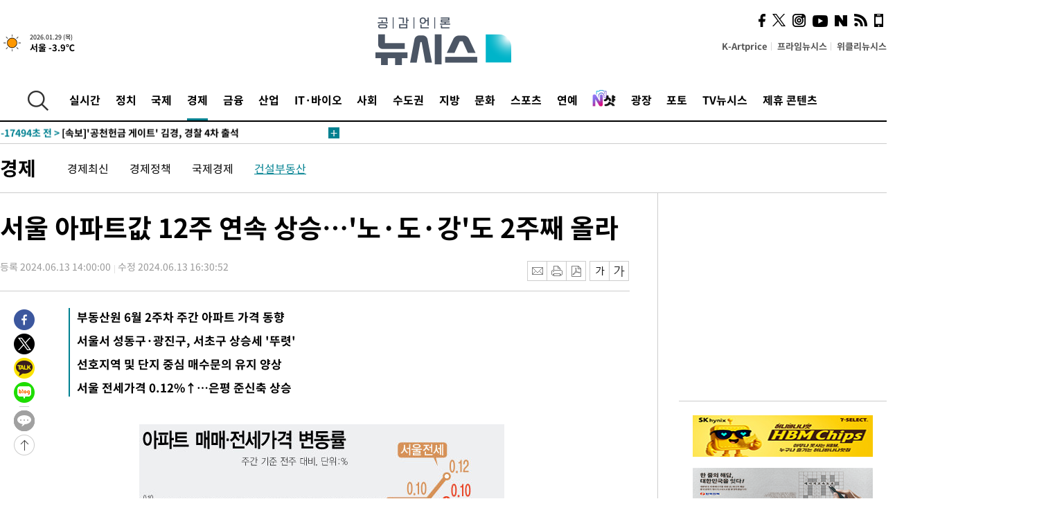

--- FILE ---
content_type: text/html; charset=UTF-8
request_url: https://www.newsis.com/view/?id=NISX20240613_0002771494
body_size: 31098
content:
<!DOCTYPE html>
<html lang="ko" class="ko">
    <head itemscope>
        <title>서울 아파트값 12주 연속 상승…&#039;노·도·강&#039;도 2주째 올라 :: 공감언론 뉴시스 :: </title>
        <meta charset="utf-8">
        <meta http-equiv="X-UA-Compatible" content="IE=edge">
		<meta name="viewport"  content="width=1280">
        
        <!-- base meta tags -->
        <meta name="robots" content="all, max-image-preview:large">
        <meta name="copyright" content="NEWSIS Inc."/>
        <meta name="referrer" content="strict-origin-when-cross-origin">
		<link rel="canonical" href="https://www.newsis.com/view/NISX20240613_0002771494">
        <link rel="alternate" media="only screen and (max-width: 640px)" href="https://mobile.newsis.com/view/NISX20240613_0002771494" />
        <link rel="amphtml" id="MetaAmp" href="https://mobile.newsis.com/view_amp.html?ar_id=NISX20240613_0002771494">
        
        <!-- OpenGraph -->
        <meta property="og:title" content="서울 아파트값 12주 연속 상승…&#039;노·도·강&#039;도 2주째 올라" />
		<meta property="og:type" content="article" /> 
		<meta property="og:url" content="https://www.newsis.com/view/NISX20240613_0002771494" />
        <meta property="og:article:author" content="뉴시스" />
		<meta property="og:image" content="https://img1.newsis.com/2024/06/13/NISI20240613_0001574998_web.jpg" /> 
        <meta property="og:image:secure_url" content="https://img1.newsis.com/2024/06/13/NISI20240613_0001574998_web.jpg"/>
        <meta property="og:image:width" content="527"/>
        <meta property="og:image:height" content="450"/>
        <meta property="og:description" content="[서울=뉴시스]이연희 기자 = 6월 둘째 주 전국의 아파트값이 상승에서 보합으로 전환됐지만 서울 아파트값은 12주 연속 오르고 상승폭도 한층 더 가팔라졌다. 1주 전 보합에서 상승으로 전환된 노·도·강(노원구, 도봉구, 강북구)도 2주째 올라 모든 지역이 상승세를 보였다.13일 한국부동산원에 따르면 지난 10일 기준 전국 주간 아파트 가격 동향을 조사한 결.." />
        <meta property="og:locale" content="ko_KR"/>
		<meta property="og:site_name" content="뉴시스" />
        <meta property="fb:app_id" content="2594811910601233" />
        
        <!-- Article -->
		<meta property="article:section" content="경제" />
		<meta property="article:section2" content="건설부동산" />
		<meta property="article:published_time" content="2024-06-13T16:30:52+09:00" />
        <meta property="article:author" content="뉴시스"/>
        <meta property="article:publisher" content="뉴시스"/>
        
        <!-- dable -->
        <meta property="dable:item_id" content="NISX20240613_0002771494">
        
        <!--Twitter -->
        <meta name="twitter:card" content="summary_large_image"/>
        <meta name="twitter:site" content="@newsis"/>
        <meta name="twitter:title" content="서울 아파트값 12주 연속 상승…&#039;노·도·강&#039;도 2주째 올라"/>
        <meta name="twitter:description" content="[서울=뉴시스]이연희 기자 = 6월 둘째 주 전국의 아파트값이 상승에서 보합으로 전환됐지만 서울 아파트값은 12주 연속 오르고 상승폭도 한층 더 가팔라졌다. 1주 전 보합에서 상승으로 전환된 노·도·강(노원구, 도봉구, 강북구)도 2주째 올라 모든 지역이 상승세를 보였다.13일 한국부동산원에 따르면 지난 10일 기준 전국 주간 아파트 가격 동향을 조사한 결.."/>
        <meta name="twitter:creator" content="@newsis"/>
        <meta name="twitter:image" content="https://img1.newsis.com/2024/06/13/NISI20240613_0001574998_web.jpg"/>
        <meta name="twitter:url" content="https://www.newsis.com/view/NISX20240613_0002771494" />
        <meta name="twitter:domain" content="https://www.newsis.com"/>
        
        <!--Other (aicon, site) -->
		<meta property="aicon:item_id" content="NISX20240613_0002771494">
		<meta name="newsis_hidden1" content="1" />
		<meta name="newsis_hidden2" content="" />
		<meta name="newsis_hidden3" content="1" />
        <meta name="description" content="부동산원 6월 2주차 주간 아파트 가격 동향 서울서 성동구·광진구, 서초구 상승세 &#039;뚜렷&#039; 선호지역 및 단지 중심 매수문의 유지 양상 서울 전세가격 0.12%↑…은평 준신축 상승" />
		<meta name="google-site-verification" content="icDz6oxWxwp9SSur9h4ISnZKbIi12T4RkAD2UtEI_cw" />
		<meta name="naver-site-verification" content="a41d14500de6ed44d227cd993106a7e8a1f2a081"/>
        <link rel="shortcut icon" href="https://img1.newsis.com/n_www/images/ci/2024/favicon.png" />
		<link rel="stylesheet" type="text/css" href="/assets/css/jquery-ui.css" />
		<link rel="stylesheet" href="https://img1.newsis.com/n_www/css/section.css?rnd=202502191712">
        <link rel="stylesheet" href="https://img1.newsis.com/n_www/css/font_noto.css?rnd=202411291106">
		<link rel="stylesheet" type="text/css" href="/assets/css/crop.css" />
        <link rel="stylesheet" type="text/css" href="https://img1.newsis.com/m_www/css/swiper-bundle.css" />
        <script src="https://img1.newsis.com/m_www/js/swiper-bundle.min.js?rnd=202205041528"></script>
        <script src="https://img1.newsis.com/n_www/js/jquery-3.6.0.min.js"></script>
        <script src="https://img1.newsis.com/n_www/js/slick.min.js"></script>
        <script src="https://img1.newsis.com/n_www/js/pubcommon.js?pd=202404221019"></script>
		<script src="/assets/js/kakao.story.min.js"></script>
		<script src="/assets/js/kakao.min.js"></script>
		<script src="/assets/js/jquery-ui.min.js"></script>
		<script src="/assets/js/js.js?pb=202411281639"></script>
		<script src="/assets/js/crop.js?pb=202109011315"></script>
		<script async src="https://securepubads.g.doubleclick.net/tag/js/gpt.js"></script>
		<script type="text/javascript" src="https://ads.mtgroup.kr/RealMedia/ads/adstream_jx.ads/newsis_pc/news@x96"></script>
		<script src="https://static.dable.io/dist/fetchMetaData.js"></script>
	<script>(function(w,d,s,l,i){w[l]=w[l]||[];w[l].push({'gtm.start': new Date().getTime(),event:'gtm.js'});var f=d.getElementsByTagName(s)[0],j=d.createElement(s),dl=l!='dataLayer'?'&l='+l:'';j.async=true;j.src='https://www.googletagmanager.com/gtm.js?id='+i+dl;f.parentNode.insertBefore(j,f);})(window,document,'script','dataLayer','GTM-NT5ZV8RD');</script>

<script type="application/ld+json">
{
	"@context": "https://schema.org",
	"@type": "NewsArticle",
	"headline": "서울 아파트값 12주 연속 상승…&#039;노·도·강&#039;도 2주째 올라",
    "description": "부동산원 6월 2주차 주간 아파트 가격 동향 서울서 성동구·광진구, 서초구 상승세 &#039;뚜렷&#039; 선호지역 및 단지 중심 매수문의 유지 양상 서울 전세가격 0.12%↑…은평 준신축 상승",
	"mainEntityOfPage": "https://www.newsis.com/view/NISX20240613_0002771494",
	"url": "https://www.newsis.com/view/NISX20240613_0002771494",
    "inLanguage": "kr",
	"datePublished": "2024-06-13T14:00:00+09:00",
	"dateModified": "2024-06-13T16:30:52+09:00",
	"image": [{"@context":"https://schema.org","@type":"ImageObject","position":"1", "url":"https://img1.newsis.com/2024/06/13/NISI20240613_0001574998_web.jpg","width":"527","height":"450","caption":"ð"}],
	"video": [], 
	"author": [{"@context":"https://schema.org","@type":"Person","name":"이연희"}],
	"publisher": {
		"@context": "https://schema.org",
		"@type": "NewsMediaOrganization",
		"url": "https://www.newsis.com/",
		"name": "뉴시스",
		"alternateName":  ["NEWSIS", "Newsis News Agency"],
		"logo": {"@context": "https://schema.org","@type": "ImageObject","url": "https://img1.newsis.com/n_www/images/ci/2024/newsis_logo.jpg","width": 500,"height": 500},
		"image": {"@context": "https://schema.org","@type": "ImageObject","url": "https://img1.newsis.com/n_www/images/ci/2024/logo2024.png","width": 196,"height": 70},
		"foundingDate": "2001-09-06",
		"address": {"@type": "PostalAddress", "postalCode": "04554", "addressRegion": "서울특별시", "addressLocality": "중구", "streetAddress": "퇴계로 173"},
		"telephone": "+82-2-721-7400",
		"sameAs": [
				"https://mobile.newsis.com",
				"https://newsstand.naver.com/?pcode=003&list=ct1",
				"https://www.youtube.com/@NewsisTV",
				"https://www.facebook.com/newsis.news",
				"https://twitter.com/newsis",
				"https://tv.naver.com/newsis",
				"https://play.google.com/store/apps/details?id=kr.co.softcast.newsis.activitys&hl=ko",
				"https://apps.apple.com/kr/app/id384045534"
		]
	},
	"copyrightHolder": {
		"@id": "https://www.newsis.com/"
	},
	"sourceOrganization": {
		"identifier": "https://www.newsis.com/"
	}
}
</script>

        <script>
            var view_flag	=	'1';
            
            function ch_src(index){
                var iframes = $('iframe.lazy_iframe');
                iframes.eq(index).attr('src', iframes.eq(index).attr('data-src'));
                iframes.eq(index).removeAttr('data-src');
            }
            function all_src(){
                var iframes = $('iframe.lazy_iframe');
                iframes.attr('data-src', function(index){
                    iframes.eq(index).attr('src', iframes.eq(index).attr('data-src'));
                    iframes.eq(index).removeAttr('data-src');
                });
            }
            function lazy_exec(){
                var iframes = $('iframe.lazy_iframe');
                iframes.attr('data-src', function(index) {
                    if(index <= 2){
                        setTimeout("ch_src("+index+")", 500 + ( index * 200 ) );
                    }else{
                        setTimeout("ch_src("+index+")", 500 * index);
                    }
                });
            }

            if(view_flag == '1'){
                window.googletag = window.googletag || {cmd: []};
                googletag.cmd.push(function() {
                    googletag.defineSlot('/23600383/newsis_300250', [300, 250], 'div-gpt-ad-1588815174692-0').addService(googletag.pubads());
                    googletag.pubads().enableSingleRequest();
                    googletag.enableServices();
                });

                $(document).ready(function(){
                    (function(d,a,b,l,e,_) {
                    d[b]=d[b]||function(){(d[b].q=d[b].q||[]).push(arguments)};e=a.createElement(l);
                    e.async=1;e.charset='utf-8';e.src='//static.dable.io/dist/plugin.min.js';
                    _=a.getElementsByTagName(l)[0];_.parentNode.insertBefore(e,_);
                    })(window,document,'dable','script');
                    dable('setService', 'newsis.com');
                
                    var agent = navigator.userAgent.toLowerCase();
                    if ( (navigator.appName == 'Netscape' && agent.indexOf('trident') != -1) || (agent.indexOf("msie") != -1)) {
                        // ie일 경우
                        $(window).on("load", function(){
                            setTimeout(lazy_exec, 1000);
                        });
                    }else{
                        // ie가 아닐 경우
                        all_src();
                    }
                });
            }
            
        </script>
        <script src="https://biz.news-feed.kr/js/common/dl.js"></script>
        <style>
            ::selection {
                background: #008191;
                color: #fff;
            }
            
            ::-moz-selection {
                background: #008191;
                color: #fff;
            }
        </style>
    </head>
    <!--[if IE 8 ]> <body id="newsis" class="ie8"> <![endif]-->
    <!--[if IE 9 ]> <body id="newsis" class="ie9"> <![endif]-->
    <!--[if !IE]>-->    <body id="newsis"><!--<![endif]-->
        <div id="wrap"><!-- start tag ~ h_inc_corner_world.php -->
            <div class="skipNav">

            </div>
            <div id="header"><!-- header start tag ~ h_inc_sokbo.php --> 
                <div class="new_header_02">	<!-- header start tag ~ h_inc_sokbo.php --> 
                    <div class="inner">
                        <div class="logo">
                            <a href="/">
                                <img src="https://img1.newsis.com/n_www/images/ci/2024/logo2024.png" alt="">
                            </a>
                        </div>
                        <div class="weather">
                            <!-- 일단은 이미지를 사용 -->
		<div class="thum">
			<a href="https://www.weather.go.kr/" target="_blank"><img src="//image.newsis.com/new_www/homepage/wi_icon/dr_01.png" alt=""></a>
		</div>
		
		<div class="txt">
			<p class="date">2026.01.29 (목)</p>
			<a href="https://www.weather.go.kr/" target="_blank" ><p class="temp"><strong>서울 -3.9℃</strong></p></a>
		</div>
							
                        </div>
                        <div class="topMenu">
                            <ul>
                                <li><a href="https://kartprice.net/" target="_blank" class="k_price">K-Artprice</a></li>
                                <li><a href="https://prime.newsis.com/" target="_blank">프라임뉴시스</a></li>
                                <li><a href="https://weekly.newsis.com/" target="_blank">위클리뉴시스</a></li>
                            </ul>
                        </div>
                        <div class="socialArea">
                            <ul>
                                <li><a href="https://www.facebook.com/newsis.news?sk=wall" target="_blank"><img src="https://img1.newsis.com/n_www/images/ico_face.png" alt="페이스북"></a></li>
                                <li><a href="https://twitter.com/newsis" target="_blank"><img src="https://img1.newsis.com/n_www/images/ico_twi2.png" alt="트위터"></a></li>
								<li><a href="https://www.instagram.com/new_s_is/" target="_blank"><img src="https://img1.newsis.com/n_www/images/ico_ins.png" alt="인스타그램"></a></li>
                                <li><a href="https://www.youtube.com/@NewsisTV" target="_blank"><img src="https://img1.newsis.com/n_www/images/ico_utu.png" alt="유튜브"></a></li>
                                <li><a href="https://media.naver.com/press/003" target="_blank"><img src="https://img1.newsis.com/n_www/images/ico_naver.png" alt="네이버"></a></li>
                                <li><a href="/RSS/" target="_blank"><img src="https://img1.newsis.com/n_www/images/ico_wifi.png" alt="RSS"></a></li>
                                <li><a href="https://mobile.newsis.com" target="_blank"><img src="https://img1.newsis.com/n_www/images/ico_phone.png" alt="모바일앱스토어"></a></li>
                            </ul>
                        </div>
                    </div>
<script>
var number = -1; 
var timeOut; 
var callFunction = adrolling();
var callFunction2 = adrand ();
var tempar;

function adrolling() { 
	//
}

function adrand() {
    //
}

if((getParam("cid") == "10800" || getParam("cid") == "14000") && getParam("scid")){
	var wholarr = { "10801": "서울", "10818": "세종", "10811": "부산", "10810" : "대구/경북", "10802" : "인천", "10809" : "광주/전남", "10807" : "대전/충남", "10814" : "울산", "10804" : "경기동부", "10803" : "경기남부", "10817" : "경기북부", "10805" : "강원", "10806" : "충북", "10808" : "전북", "10812" : "경남", "10813" : "제주" }; 
	if(wholarr[getParam("scid")] != undefined){
		$(".logo a").after('<span>' + wholarr[getParam("scid")] + '</span>');
	}
}

if(window.location.pathname.indexOf( '/msi' ) >= 0 ){
	$('.logo a').after('<a href="/msi"><strong id="logo_title" style="cursor: pointer; font-size: 29px; letter-spacing: -2.5px;" >빅데이터 MSI</strong></a>');
}


</script>
        <div class="nav">
            <div class="inner">
                <button>
                    <img src="https://img1.newsis.com/n_www/images/ico_search.png" alt="검색하기 버튼">
                </button>
                <ul class="gnb">
                    <li id="top_realnews"><a href="/realnews">실시간</a></li>
                    <li id="top_10300"><a href="/politic/?cid=10300">정치</a></li>
                    <li id="top_10100"><a href="/world/?cid=10100">국제</a></li>
                    <li id="top_10400" class="on" ><a href="/economy/?cid=10400">경제</a></li>
                    <li id="top_15000"><a href="/money/?cid=15000">금융</a></li>
                    <li id="top_13000"><a href="/business/?cid=13000">산업</a></li>
                    <li id="top_13100"><a href="/health/?cid=13100">IT·바이오</a></li>
                    <li id="top_10200"><a href="/society/?cid=10200">사회</a></li>
                    <li id="top_14000"><a href="/metro/?cid=14000">수도권</a></li>
                    <li id="top_10800"><a href="/region/?cid=10800">지방</a></li>
                    <li id="top_10700"><a href="/culture/?cid=10700">문화</a></li>
                    <li id="top_10500"><a href="/sports/?cid=10500">스포츠</a></li>
                    <li id="top_10600"><a href="/entertainment/?cid=10600">연예</a></li>
                    <li><a href="https://star.newsis.com" target="_blank"><img src="https://img1.newsis.com/n_www/images/nshot.png" alt="엔샷" style="margin-top:-5px; height:24px;"></a></li>
                    <li id="top_16000"><a href="/people/?cid=16000">광장</a></li>
                    <li id="top_photo"><a href="/photo/?cid=photo">포토</a></li>
                    <li id="top_19000"><a href="/video/?cid=19000">TV뉴시스</a></li>
                    <li id="top_alliance"><a href="/alliance">제휴 콘텐츠</a></li>
                </ul>
            </div>
        </div>
<script>
	
var getParam = function(key){
var _parammap = {};
	document.location.search.replace(/\??(?:([^=]+)=([^&]*)&?)/g, function () {
		function decode(s) {
			return decodeURIComponent(s.split("+").join(" "));
		}
		_parammap[decode(arguments[1])] = decode(arguments[2]);
	});
        return _parammap[key];
    };
var urlpath	 = $(location).attr('pathname');
var page_up_catg = getParam("cid");
var page_catg 	= getParam("scid");
if(!page_up_catg){
	page_up_catg	=	(window.location.pathname).replace(/\//g,"");
}
if(getParam("cid") != ''){
	$("#top_" + page_up_catg).addClass("on");
}

</script>
		
		
		<div class="quickArea">
			<div class="inner">
				<!-- 속보 뉴스의 갯수는 임의로 보여주기식의 5개 적용.  -->
				<div class="quickNews">
					<ul class="newsList">
						<li id="pushdate_id_0" pushdate = "20260129114621"><a href="/view/NISX20260129_0003494952"><span id="sokbo_span_0"></span> 주말부터 낮 기온 영상권 회복…일요일 밤 중부지방 눈</a></li>
						<li id="pushdate_id_1" pushdate = "20260129104218"><a href="/view/NISX20260129_0003494496"><span id="sokbo_span_1"></span> [속보]대법, '부정채용' 함영주 하나금융 회장 유죄 일부 파기</a></li>
						<li id="pushdate_id_2" pushdate = "20260129095831"><a href="/view/NISX20260129_0003494607"><span id="sokbo_span_2"></span> [속보]국힘, 최고위서 윤리위 '한동훈 제명' 징계안 의결</a></li>
						<li id="pushdate_id_3" pushdate = "20260129094057"><a href="/view/NISX20260129_0003494371"><span id="sokbo_span_3"></span> [속보]'공천헌금 게이트' 김경, 경찰 4차 출석</a></li>
						<li id="pushdate_id_4" pushdate = "20260129090307"><a href="/view/NISX20260129_0003494405"><span id="sokbo_span_4"></span> [속보]코스피, 5200선도 돌파…1.40% 오른 5243.42 출발 </a></li>
						<li id="pushdate_id_5" pushdate = "20260129090303"><a href="/view/NISX20260129_0003494409"><span id="sokbo_span_5"></span> [속보]코스닥, 1.76% 오른 1153.43 출발 </a></li>
						<li id="pushdate_id_6" pushdate = "20260129090131"><a href="/view/NISX20260129_0003494403"><span id="sokbo_span_6"></span> [속보]환율, 전일대비 7.1원 오른 1429.6원 출발</a></li>
						<li id="pushdate_id_7" pushdate = "20260129073701"><a href="/view/NISX20260129_0003494222"><span id="sokbo_span_7"></span> [속보]삼성전자, 4분기 영업익 20조…전년비 209%↑</a></li>
						<li id="pushdate_id_8" pushdate = "20260129064812"><a href="/view/NISX20260129_0003494185"><span id="sokbo_span_8"></span> [속보]뉴욕증시, 기준금리 동결에 혼조 마감…나스닥 0.17%↑</a></li>
						<li id="pushdate_id_9" pushdate = "20260129063014"><a href="/view/NISX20260128_0003494114"><span id="sokbo_span_9"></span> 아침 최저 영하 15도 '강추위' 지속…제주엔 눈·비</a></li>
						<li id="pushdate_id_10" pushdate = "20260129041340"><a href="/view/NISX20260129_0003494172"><span id="sokbo_span_10"></span> [속보]美 연준 "고용증가 낮은 수준…인플레 다소 높아"</a></li>
						<li id="pushdate_id_11" pushdate = "20260129040133"><a href="/view/NISX20260128_0003494120"><span id="sokbo_span_11"></span> [속보]美 연준, 올해 첫 기준금리 동결…연 3.5~3.75%</a></li>
					</ul>
					<a href="/people/sokbo/?cid=16000" class="btnMore"><img src="https://img1.newsis.com/n_www/images/ci/2024/btn_more01.png" alt="속보뉴스 더보기"></a>
				</div>
				<a href="/journalism" class="btnChannel" style="display:none;">
					<img src="https://img1.newsis.com/n_www/images/btn_channel.png" alt="기자채널 바로가기">
				</a>
			</div>
		</div>
	</div><!-- h_inc_header_ad.php .w_header_02 end tag--> 
</div><!-- h_inc_header_ad.php #header end tag--> 



<script>
var timeCheck;
sokobo_list();
function sokobo_list(){
	var sokbolist_cnt = '12';
	var time_flag, time_split;
	
	var time_red_flag 	=	0; 
	var time			=	$('.newsList li').eq(0).attr('pushdate');
	
		
		for(var so_i = 0; so_i < sokbolist_cnt; so_i ++){
			var time_red_flag =	0;
			var time = $("#pushdate_id_"+so_i).attr('pushdate');
			
				$("#sokbo_span_"+so_i).html(transferTime(time) + " &gt;");
				
				time_flag = transferTime(time);
				time_split = time_flag.split("분");  
					
				if (transferTime(time).indexOf('분 전') != -1) {
					if(time_split[0] <= 5){		//10수정
						time_red_flag	=	1;
					}
				}else if (transferTime(time).indexOf('초 전') != -1) {
					time_red_flag	=1;
				}
				if(time_red_flag == 1){
					$("#sokbo_span_"+so_i).html('<strong>' + transferTime(time) + " &gt;" + '</strong>');
				
				}else{
					$("#sokbo_span_"+so_i).html(transferTime(time) + " &gt;");
				}
		}
	timeCheck = setTimeout ( sokobo_list , 20000 );
}
</script>	<!-- 돋보기 - 검색 영역 -->
	<div class="gnbSearch">
		<div class="inner">
			<div class="searchBox_w">
				<form name="search_form_main" id="search_form_main" method="post">
					<input type="text" placeholder="검색어를 입력하세요." id="search_inputbox" name="search_val" onkeypress="enterkey('main')">
					<!-- <button type="button" class="btn"><img src="//image.newsis.com/n_www/images/arrow_down.png" alt="검색리스트 보기"></button> -->
					<button type="button" class="btnSearch" onclick="search(event, 'main');"><img src="https://img1.newsis.com/n_www/images/btn_search.png" alt="검색하기"></button>
				</form>
			</div>
		</div>
	</div>
	<!-- 돋보기 - 검색 영역 -->
	
	<div class="fixHeader">
		<div class="inner">
			<div class="fixLogo"><!--/n_www/images/logo2.png-->
				<a href="/"><img src="https://img1.newsis.com/n_www/images/ci/2024/logo2024_2.png" alt="newsis"></a>
			</div>
			<ul class="socialArea2">
				<li><a href="https://www.facebook.com/newsis.news?sk=wall" target="_blank"><img src="https://img1.newsis.com/n_www/images/ico_face.png" alt="페이스북"></a></li>
				<li><a href="https://twitter.com/newsis" target="_blank"><img src="https://img1.newsis.com/n_www/images/ico_twi2.png" alt="트위터"></a></li>
				<li><a href="https://www.youtube.com/@NewsisTV" target="_blank"><img src="https://img1.newsis.com/n_www/images/ico_utu.png" alt="유튜브"></a></li>
			</ul>
			<form name="search_form" id="search_form" method="post">
				<div class="searchBox_s">
					<input type="text" placeholder="뉴스검색" name="search_val" onkeypress="enterkey()">
					<button type="button" class="btn"><img src="https://img1.newsis.com/n_www/images/arrow_down.png" alt="검색리스트 보기"  style="display:none;"></button>
					<button type="button" class="btnSearch" onclick="search(event);"><img src="https://img1.newsis.com/n_www/images/ico_search2.png" alt="검색하기"></button>
				</div>
			</form>
		</div>
	</div>
<script>
function enterkey(args){ 
	if (window.event.keyCode == 13) {
		if(args){
			search(event,args);
		}else{
			search(event);
		}
	}
}
</script>
<div id="container" class="subView">
	
	<div class="subMenu 10400">
		<div class="inner">
		
			<p class="tit"><a href="/economy/?cid=10400">경제</a></p>
			<ul>
				<li ><a href="/economy/list?cid=10400&scid=10401">경제최신</a></li>				<li ><a href="/economy/list?cid=10400&scid=10440">경제정책</a></li>				<li ><a href="/economy/list?cid=10400&scid=10410">국제경제</a></li>				<li class="on"><a href="/economy/list?cid=10400&scid=10405">건설부동산</a></li>			</ul>
		</div>
	</div>
<!-- 광고 배너 - 좌측 20220923 -->
<div style="position:absolute; top: 584px; left:48%; margin-left:-792px; width:120px; height:600px;">
	<script src='https://assets.cueknow.co.kr/script/phantomad.min.js#0HWQ' defer></script>
    <script>new HawkSave({scriptCode:"943631"});</script>
</div>
<!-- 광고 배너 - 우측 -->
<div style="position:absolute; top:584px; left:49%; margin-left:723px; width:120px; height:600px;">
	<!--<iframe class="lazy_iframe" src="" data-src="/view/ad/proc_iframe_wing_r.html?pub_dt=202502211001" scrolling="no" frameborder="0" marginheight="0" marginwidth="0"  width="160" height="600"></iframe>-->
    <iframe class="lazy_iframe" width=160 height=600 noresize scrolling=no frameborder=0 marginheight=0 marginwidth=0 src="https://ads.mtgroup.kr/RealMedia/ads/adstream_sx.ads/newsis_pc/news@x02"></iframe>
    <script>new HawkSave({scriptCode:"943632"});</script>
</div>
<div style="position:absolute; top:1190px; left:49%; margin-left:723px; width:120px; height:600px;">
	<iframe class="lazy_iframe" src="" data-src="/view/ad/proc_iframe_wing_r2.html" scrolling="no" frameborder="0" marginheight="0" marginwidth="0"  width="160" height="600"></iframe>
</div>				
                <div id="content">

                    <div class="articleView">
						<div class="view" itemprop="articleBody">
							<div class="top">
								<h1 class="tit title_area">서울 아파트값 12주 연속 상승…&#039;노·도·강&#039;도 2주째 올라</h1>
							</div>
							<div class="infoLine">
								<div class="left">
									<p class="txt"><span>등록 2024.06.13 14:00:00</span><span>수정 2024.06.13 16:30:52</span></p>
								</div>
								
								<div class="right">
									<div class="infoBox" style="margin-left:15px;">
										<ul>
											<li><a href="#"><img src="https://img1.newsis.com/n_www/images/icon_email.png" alt="이메일 보내기" onclick="output('email','article');"></a></li>
											<li><a href="#"><img src="https://img1.newsis.com/n_www/images/icon_print.png" alt="프린터" onclick="output('print','article');"></a></li>
											<li><a href="#"><img src="https://img1.newsis.com/n_www/images/icon_pdf.png" alt="PDF" onclick="output('pdf','article');"></a></li>  <!--onclick="downloadPdf();"-->
											<li style="margin-left:5px;"><button type="button" class="f_size_s fontbtn" id="btn_view_fontsmall" onclick="fn_view_font('m');"><span>작게</span></button></li>
											<li><button type="button" class="f_size_b fontbtn" id="btn_view_fontbig" onclick="fn_view_font('p');"><span>크게</span></button></li>
										</ul>
										<!-- float 해제 -->
										<div class="cboth"></div>
									</div>
		
									<!-- float 해제 -->
									<div class="cboth"></div>
								</div>
								
							</div>
							
							<div class="viewer">
								<article>
					<div class="summury">
<h2>부동산원 6월 2주차 주간 아파트 가격 동향<br /></h2><h2>서울서 성동구·광진구, 서초구 상승세 '뚜렷'<br /></h2><h2>선호지역 및 단지 중심 매수문의 유지 양상<br /></h2><h2>서울 전세가격 0.12%↑…은평 준신축 상승</h2>							
					</div>
		
							<div id="view_ad"></div>
<div class="thumCont" align="justify"><div id="textBody"><div class="article_photo thum center" id="imgartitable_NISI20240613_0001574998"><tbody><tr><td class="img"><img src="https://img1.newsis.com/2024/06/13/NISI20240613_0001574998_web.jpg?rnd=20240613144119" alt="서울 아파트값 12주 연속 상승…'노·도·강'도 2주째 올라" style="float:; margin:0 auto;display:block;" check_caption="Y" mode_we="edit" arti_id="NISI20240613_0001574998" /></td></tr><tr><p class="desc" id="caption_NISI20240613_0001574998"><p class="photojournal"></td></tr></tbody></div></div></div>[서울=뉴시스]이연희 기자 = 6월 둘째 주 전국의 아파트값이 상승에서 보합으로 전환됐지만 서울 아파트값은 12주 연속 오르고 상승폭도 한층 더 가팔라졌다. 1주 전 보합에서 상승으로 전환된 노·도·강(노원구, 도봉구, 강북구)도 2주째 올라 모든 지역이 상승세를 보였다.<br />
<br />
13일 한국부동산원에 따르면 지난 10일 기준 전국 주간 아파트 가격 동향을 조사한 결과 매매가격은 0.00% 보합으로 지난주(0.01%) 대비 하락했다. <br />
<br />
수도권은 1주 전과 같은 0.05% 상승폭을 유지했으며 서울은 0.09%에서 0.1%로 상승폭이 확대됐다. 반대로 지방은 -0.02%에서 -0.05%로 하락폭을 더 키웠다. 공표지역 178개 시·군·구 중 지난주 대비 상승한 지역은 87개로 1주 전과 동일했고 보합 지역은 18개에서 6개로 감소했다. 하락 지역은 73개에서 85개로 늘었다. <br />
<br />
서울은 모든 자치구에서 매매가격이 상승했다. 강북에서는 성동구(0.26%)는 행당·왕십리·옥수동 주요단지 위주로, 광진구(0.15%)는 구의·광장동 구축 위주로, 동대문구(0.14%)는 전농·제기·답십리동 위주로, 서대문구(0.14%)는 남가좌·북아현동 위주로, 마포구(0.14%)는 용강·공덕동 주요단지 위주로 상승했다. 노·도·강 3개구도 지난주 보합에서 상승으로 전환한 후 2주째 상승세를 이어갔다.<br />
<br />
강남에서는 서초구(0.21%)가 반포·잠원·서초동 선호 대단지 위주로, 강남구(0.14%)는 역삼·삼성동 중소형 규모 위주로, 송파구(0.11%)는 송파·문정동 일대 상대적 저가단지 위주로 올랐다.<br />
<br />
부동산원은 "서울은 전세가격 상승세 속 매매가격 하락 우려가 점차 줄어들고 선호지역·단지 중심으로 매수문의가 꾸준히 유지되는 상황"이라며 "간헐적으로 신고가 거래가 발생한 후 매도호가가 상향 조정되는 양상이 지속되고 있다"고 분석했다.<br />
<br />
인천의 매매가격은 0.06%로 전주와 동일한 상승폭을 보였다. 중구(0.20%)는 중산·운서동 신도시 위주로, 남동구(0.09%)는 논현·서창동 역세권 및 주요단지 위주로, 미추홀구(0.08%)는 도화·용현동 대단지 위주로, 연수구(0.04%)는 송도·동춘동 정주여건 양호한 단지 위주로 상승했다.<br />
<br />
경기도는 0.03%에서 0.02%로 상승폭은 다소 줄었다. 지역별 상승·하락 혼조세 가운데, 과천시(0.38%)는 재건축 기대감 있는 중앙·별양동 위주로, 성남 분당구(0.30%)는 이매·서현동 위주로, 안양 동안구(0.21%)는 평촌·호계동 주요단지 위주로, 성남 수정구(0.11%)는 창곡·신흥동 중소형 규모 위주로, 광명시(0.11%)는 철산·하안동 위주로 상승했다.<br />
<br />
지방의 경우 5대광역시가 0.08% 하락했으며 세종 0.06%, 8개 도 지역은 0.03% 떨어졌다. 다만 충북은 1주 전 -0.02%에서 0.01로 상승 전환했다. <br />
<br />
전국의 아파트 전세가격은 0.03% 상승한 것으로 나타났다. 1주 전(0.04%)보다는 상승폭이 줄었다. 수도권(0.11%→0.10%)은 상승폭이 축소됐으나 지방(-0.02%→-0.03%)은 하락폭 확대로 나타났다. .<br />
<br />
서울은 0.1%에서 0.12%로 상승폭이 커졌다. 강북 14개구의 경우 은평구(0.25%)가 수색·응암동 준신축 위주로 상승폭이 두드러졌다. 용산구(0.19%)는 이촌·도원동 대단지 위주로, 성동구(0.18%)는 금호동1가·옥수동 주요단지 위주로, 성북구(0.17%)는 길음·정릉동 대단지 위주로, 중구(0.16%)는 신당·황학동 위주로 올랐다.<br />
<br />
강남은 양천구(0.14%)에서 목·신정동 주요단지 위주로, 동작구(0.13%)는 노량진·사당동 대단지 위주로, 관악구(0.13%)는 신림·봉천동 위주로, 강서구(0.12%)는 마곡·가양동 위주로, 영등포구(0.12%)는 신길·대림동 역세권 구축 위주로 상승했다.<br />
<br />
부동산원은 "신축·역세권 등 선호단지 중심으로 갱신계약이 증가하면서 전세 매물부족 현상이 심화되고 있다"며 "대기수요가 꾸준한 가운데 인근 구축의 경우도 저가매물이 소진되는 등 전체 상승폭이 확대됐다"고 설명했다.<br />
<br />
인천은 상승폭이 0.15%에서 0.14%로 줄었지만 17개 시·도 중 상승폭이 가장 가팔랐다. 경기는 0.1%에서 0.08%로 축소됐다. 5대 광역시는 -0.02%에서-0.03%로, 세종은 -0.15%에서 -0.19%로 하락폭을 키웠고 8개도는 보합에서 -0.02%로 돌아섰다.<br />
<br />
주간 아파트가격 동향 세부자료는 부동산원 부동산통계정보시스템 'R-ONE' 홈페이지 또는 부동산원 부동산정보 모바일 애플리케이션(앱)을 통해 확인할 수 있다.<br />
<br />
<br />
◎공감언론 뉴시스 <a href="/cdn-cgi/l/email-protection" class="__cf_email__" data-cfemail="c0a4b9a8aca5a580aea5b7b3a9b3eea3afad">[email&#160;protected]</a>	
<script data-cfasync="false" src="/cdn-cgi/scripts/5c5dd728/cloudflare-static/email-decode.min.js"></script><script>
	$('iframe').addClass("frameCenter");
	
	function output(type,ob){
		var windoption = "width=760,height=700,left=300,top=100,resizable=no,scrollbars = yes";
        if ( type == 'print' ) {
            windoption = "width=860,height=700,left=300,top=100,resizable=no,scrollbars = yes";
        }
		if(type == "email"){

		}
		if(ob == "article"){
			if(type =="pdf"){
				//alert('pdf 서비스 점검 중입니다.');
				//return false;

				location.href="/pdf?id=NISX20240613_0002771494"+ '&type='+ob+'&title='+encodeURI($('.title_area').text());
			}else{
				window.open('/common/?id=NISX20240613_0002771494&method='+type + '&type='+ob,'', windoption);
			}

		}else if(ob == "photo"){
			var thopho_id = $("#hid_foc").val();
			if(type =="pdf"){

			//alert('pdf 서비스 점검 중입니다.');
			//return false;

				location.href="/pdf?id="+ thopho_id + '&type='+ob+'&title='+encodeURI($('.title_area').text());
			}else{
				window.open('/common/?id='+ thopho_id +'&method='+type+'&type='+ob,'',windoption);
			}
		}
	}
</script>					
								</article>
								<div class="viewerBottom">
									<p class="copyright">Copyright © NEWSIS.COM, 무단 전재 및 재배포 금지</p>
<div id="shuffle" style="margin-top:10px; margin-bottom:10px;">	
	<ul>
		<li style="height:25px;">
			<iframe width="100%" height="25" src="https://www.adflow.kr/ad/tq9pe5ZZ7rmY6crtLMaS" allowTransparency = "true" marginwidth="0" marginheight="0" hspace="0" vspace="0" frameborder="0" scrolling="no" ></iframe>
		</li>
		<li style="height:25px;">
			<iframe width="100%" height="25" src="https://www.adflow.kr/ad/CecqOFD7xGxzboqXoMUr" allowTransparency = "true" marginwidth="0" marginheight="0" hspace="0" vspace="0" frameborder="0" scrolling="no" ></iframe>
		</li>
		<li style="height:25px;">
			<iframe width="100%" height="25" src="https://www.adflow.kr/ad/vapoMFWf9yXpqukbLxjc" allowTransparency = "true" marginwidth="0" marginheight="0" hspace="0" vspace="0" frameborder="0" scrolling="no" ></iframe>
		</li>
		<li style="height:25px;">
			<iframe width="100%" height="25" src="https://www.adflow.kr/ad/UkS4t03DfvUgLuYDK5af" allowTransparency = "true" marginwidth="0" marginheight="0" hspace="0" vspace="0" frameborder="0" scrolling="no" ></iframe>
		</li>
        <li style="height:25px;">
            <iframe width="100%" height="25" src="https://img.z-pro.co.kr/ad/ad3.html" allowtransparency="true" marginwidth="0" marginheight="0" hspace="0" vspace="0" frameborder="0" scrolling="no"></iframe>
        </li>
        <li style="height:25px;">
            <iframe width="100%" height="25" src="https://mt.unse4u.com/ad/20250624_05.html" allowtransparency="true" marginwidth="0" marginheight="0" hspace="0" vspace="0" frameborder="0" scrolling="no"></iframe>
        </li>
	</ul>
</div>
<script>
	var uls = document.querySelectorAll('#shuffle > ul');
	for (var j = 0; j < uls.length; j++) {
	  var ul = uls.item(j);
	  for (var i = ul.children.length; i >= 0; i--) {
		ul.appendChild(ul.children[Math.random() * i | 0]);
	  }
	}
</script>	
                                <div class="link">
                                    <p class="tit">관련기사</p>
                                    <ul class="linkNews">
									
                                        <li><a href="/view/NISX20240613_0002771656">서울 아파트 매매가격 상승폭 더 커져…서초·강동·마포 강세</a></li>
                                    </ul>
                                </div>
								
                            </div>
                        </div>
						
					</div>
	
<!-- 엥커 -->
<script>
var page_up_catg 	= 	'';
var page_catg		=	'';
var page_bugo		=	'0';
</script>
<!-- <script> (function(){adtive_targetpush_ad.start('0V444448','OPLLLLLF')}(document)) </script> -->

<script>
    var gisa_id         =   'NISX20240613_0002771494';
    
    function fn_url_make(){
        let s_url       =   '';
        s_url           =   window.location.protocol + '//' + window.location.host + '/view/' + gisa_id + '?kakao_from=mainnews';
        
        fn_url_copy(s_url);
    }
    
    function fnsize2(str){
            var strLen = str.length;
            var cnt = 0;
            var oneChar = "";
           
            for(var ii=0;ii<strLen;ii++){
                   oneChar = str.charAt(ii);
                   if(escape(oneChar).length > 4) {
                           cnt += 2;
                   } else {
                           cnt++;
                   }
            }
            return cnt;
    };
    function ad_body_setting(){
        let dan_pos     =   [2, 3, 4];
        let less_char   =   50;
        let less_pos    =   0;
        let less_str    =   '';
        let ads_str     =   [
'<br><iframe class="lazy_iframe" src="/view/ad/proc_view_body1.html" scrolling="no" frameborder="0" marginheight="0" marginwidth="0" width="730" height="278"></iframe><br>','<br><iframe class="other_iframe" src="/view/ad/proc_view_body2.html" scrolling="no" frameborder="0" marginheight="0" marginwidth="0" width="730" height="250" loading="lazy"></iframe><br>','<br><iframe class="other_iframe" src="/view/ad/proc_view_body3.html" scrolling="no" frameborder="0" marginheight="0" marginwidth="0" width="730" height="250" loading="lazy"></iframe><br>'        ];
        let ads_set     =   [];
        let s_j_cnt     =   0;
        let split_str   =   '<br>\n<br>\n';
        let f_str       =   '<br>\n';
        var replace_div =   /<div[^>]*>(.*?)<\/div>|<\/div>/gis;

        
        let s_obj       =   $('div.viewer > article');
        let s_length    =   $('div.viewer > article').length;
        
        for(var i = 0 ; i < s_length ; i++){
            let s_html          =   s_obj.eq(i).html().replace(replace_div, '').trim();
            let s_br            =   s_html.split(split_str);
            
            let f_pos           =   0;
            if(s_html.substr(0, split_str.length) == split_str){
                f_pos               =   2;
            }else{
                if(s_html.substr(0, f_str.length) == f_str){
                    f_pos           =   1;
                }
            }
            let m_index         =   -1;
            let m_str           =   '';
            let dd_pos          =   dan_pos[s_j_cnt];
            while ( ads_set.length < ads_str.length ) {
                if( s_j_cnt == less_pos && less_str.length == 0 ) {
                    if(f_pos > 1){
                        less_str        =   s_br[1];
                    }else{
                        less_str        =   s_br[0];
                    }
                    less_str        =   less_str.replace(/ /g, '');
                    less_str        =   less_str.replace(f_str, '');
                    if(fnsize2(less_str) < (less_char * 2) && dd_pos == 1){
                        dd_pos++;
                    }
                }
                m_index             =   f_pos + (dd_pos * 2) - 1;
                let ss_obj          =   s_obj.eq(i).children('br').eq(m_index);
                if( ss_obj != undefined ){
                    if( ss_obj.length > 0){
                        ads_set.push(ss_obj);
                        s_j_cnt     =   s_j_cnt + 1;
                        dd_pos      +=  dan_pos[s_j_cnt];
                        //console.log('set : ' + s_j_cnt.toString() + ',' + m_index.toString() );
                    }else{
                        break;
                    }
                }else{
                    break;
                }
            }
        }
        
        if( ads_set.length > 0){
            for(let j = 0 ; j < ads_set.length ; j++){
                m_str           =   ads_str[j];
                ads_set[j].after(m_str);
            }
        }else{
            if(s_obj.children('br').length > 1){
                s_obj.children('br').eq(1).after(ads_str[0]);
            }else{
                if(gisa_id.substr(0, 4) == 'NISI'){ 
                    s_obj.append('<br>'+ads_str[0]);
                }
            }
        }
    }
    document.addEventListener("DOMContentLoaded", function(){
        ad_body_setting();
    });
    
</script>
<script type="text/javascript" src="https://ads.mtgroup.kr/RealMedia/ads/adstream_jx.ads/newsis_pc/news@Position3"></script>


<div class="viewBottom">
	<div style="margin-bottom: 15px;">
		<a href="https://kartprice.net" target="_blank">
			<img src="https://img1.newsis.com/h_www/common/20210818_view_banner_kartprice.jpg" alt="">
		</a>
	</div>
    
	<div style="margin-bottom: 15px;">
		<a href="https://v.daum.net/channel/21/home" target="_blank">
			<img src="https://img1.newsis.com/n_www/images/ci/2024/kakao_banner_view_909px.jpg" style="border:0;" alt="다음 구독베너">
		</a>
		<div class="cboth"></div>
	</div>
	
	<div style="margin-bottom: 15px;">
		<a href="https://media.naver.com/channel/promotion.nhn?oid=003" target="_blank">
			<img src="https://img1.newsis.com/h_www/common/20210818_view_banner_naver.jpg" style="border:0;" alt="네이버 구독베너">
		</a>
		<div class="cboth"></div>
	</div>	<div class="botBox1">
		<!-- Begin Dable 바이라인_그리드 / For inquiries, visit http://dable.io -->
		<div id="dablewidget_x7yzrGl6" data-widget_id="x7yzrGl6">
		<script>
		(function(d,a,b,l,e,_) {
		if(d[b]&&d[b].q)return;d[b]=function(){(d[b].q=d[b].q||[]).push(arguments)};e=a.createElement(l);
		e.async=1;e.charset='utf-8';e.src='//static.dable.io/dist/plugin.min.js';
		_=a.getElementsByTagName(l)[0];_.parentNode.insertBefore(e,_);
		})(window,document,'dable','script');
		dable('setService', 'newsis.com');
		dable('sendLogOnce');
		dable('renderWidget', 'dablewidget_x7yzrGl6');
		</script>
		</div>
		<!-- End 바이라인_그리드 / For inquiries, visit http://dable.io -->
	</div>
    <iframe class="lazy_iframe" src="" data-src="/view/ad/proc_iframe_info.html" scrolling="no" frameborder="0" marginheight="0" marginwidth="0"  width="909"  height="246"></iframe>
<div class="botBox1">	
	<iframe class="lazy_iframe" src="" data-src="/view/ad/proc_iframe_money.html" scrolling="no" frameborder="0" marginheight="0" marginwidth="0"  width="909" height="212"></iframe>			
</div><div class="botBox1 twinBox">
	<div class="box909 flex">
<div class="box1">
	<p class="tit">많이 본 사진</p>
	<div class="viewPhoto-for">
		<div>
			<a href="/view/NISI20260129_0002051007">
				<img src="https://img1.newsis.com/2026/01/29/NISI20260129_0000960593_web.jpg?rnd=20260129081521" alt="" loading="lazy">
			</a>
		</div>
		<div>
			<a href="/view/NISI20260129_0002051019">
				<img src="https://img1.newsis.com/2026/01/29/NISI20260129_0000960262_web.jpg?rnd=20260129082703" alt="" loading="lazy">
			</a>
		</div>
		<div>
			<a href="/view/NISI20260129_0002050996">
				<img src="https://img1.newsis.com/2026/01/29/NISI20260129_0000960432_web.jpg?rnd=20260129075858" alt="" loading="lazy">
			</a>
		</div>
		<div>
			<a href="/view/NISI20260129_0021143367">
				<img src="https://img1.newsis.com/2026/01/29/NISI20260129_0021143367_web.jpg?rnd=20260129104544" alt="" loading="lazy">
			</a>
		</div>
		<div>
			<a href="/view/NISI20260129_0002051071">
				<img src="https://img1.newsis.com/2026/01/28/NISI20260128_0000958827_web.jpg?rnd=20260129091151" alt="" loading="lazy">
			</a>
		</div>
	</div>
	<div class="viewPhoto-nav">
		<div><a href="/view/NISI20260129_0002051007">벤피카, 레알 마드리드 꺾고 UCL 16강 PO 진출</a></div>
		<div><a href="/view/NISI20260129_0002051019">토트넘, 프랑크푸르트 꺾고 UCL 16강 직행</a></div>
		<div><a href="/view/NISI20260129_0002050996">김민재 결장 뮌헨, 에인트호번 꺾고 16강행</a></div>
		<div><a href="/view/NISI20260129_0021143367">이해찬 전 총리 빈소 조문하는 윤호중 장관</a></div>
		<div><a href="/view/NISI20260129_0002051071">러시아 공격 피해 상황 살피는 자포리자 주민</a></div>
	</div>
</div>
        <div class="box2">
                            <!-- 포토연예 -->
                            <div class="entBox mb20">
                                <p class="tit"><a href="https://star.newsis.com" target="_blank"><img src="//img1.newsis.com/n_www/images/nshot.png" alt="N샷"></a></p>
                                <div class="entBig-for">

                                    <div>
                                        <a href="https://star.newsis.com/pic/N20260126_0000001013" target="_blank">
                                            <img src="https://img1.newsis.com/2026/01/26/NISI20260126_0021139677_web.jpg?rnd=20260126144449" alt="" loading="lazy">
                                            <p class="tit">젠지의 아이콘 키키</p>
                                        </a>
                                    </div>
                                    <div>
                                        <a href="https://star.newsis.com/pic/N20260109_0000001008" target="_blank">
                                            <img src="https://img1.newsis.com/2026/01/09/NISI20260109_0021120666_web.jpg?rnd=20260109145354" alt="" loading="lazy">
                                            <p class="tit">고 안성기 영정과 훈장 든 정우성-이정재</p>
                                        </a>
                                    </div>
                                    <div>
                                        <a href="https://star.newsis.com/pic/N20260109_0000001010" target="_blank">
                                            <img src="https://img1.newsis.com/2026/01/09/NISI20260109_0021121105_web.jpg?rnd=20260109145508" alt="" loading="lazy">
                                            <p class="tit">'변요한♥' 티파니</p>
                                        </a>
                                    </div>
                                    <div>
                                        <a href="https://star.newsis.com/pic/N20260109_0000001009" target="_blank">
                                            <img src="https://img1.newsis.com/2026/01/09/NISI20260109_0021121097_web.jpg?rnd=20260109145433" alt="" loading="lazy">
                                            <p class="tit">러블리한 미연</p>
                                        </a>
                                    </div>
                                    <div>
                                        <a href="https://star.newsis.com/pic/N20260108_0000001007" target="_blank">
                                            <img src="https://img1.newsis.com/2026/01/08/NISI20260108_0021119912_web.jpg?rnd=20260108171146" alt="" loading="lazy">
                                            <p class="tit">한소희-전종서 '절친케미'</p>
                                        </a>
                                    </div>
                                    <div>
                                        <a href="https://star.newsis.com/pic/N20260109_0000001011" target="_blank">
                                            <img src="https://img1.newsis.com/2026/01/08/NISI20260108_0021120065_web.jpg?rnd=20260109145602" alt="" loading="lazy">
                                            <p class="tit">'한소희의 미모'</p>
                                        </a>
                                    </div>
                                </div>
                                <div class="entSmall-nav">
<div><a href="https://star.newsis.com/pic/N20260126_0000001013" target='_blank'><img src="https://img1.newsis.com/2026/01/26/NISI20260126_0021139677_web.jpg?rnd=20260126144449" alt=""></a></div>
<div><a href="https://star.newsis.com/pic/N20260109_0000001008" target='_blank'><img src="https://img1.newsis.com/2026/01/09/NISI20260109_0021120666_web.jpg?rnd=20260109145354" alt=""></a></div>
<div><a href="https://star.newsis.com/pic/N20260109_0000001010" target='_blank'><img src="https://img1.newsis.com/2026/01/09/NISI20260109_0021121105_web.jpg?rnd=20260109145508" alt=""></a></div>
<div><a href="https://star.newsis.com/pic/N20260109_0000001009" target='_blank'><img src="https://img1.newsis.com/2026/01/09/NISI20260109_0021121097_web.jpg?rnd=20260109145433" alt=""></a></div>
<div><a href="https://star.newsis.com/pic/N20260108_0000001007" target='_blank'><img src="https://img1.newsis.com/2026/01/08/NISI20260108_0021119912_web.jpg?rnd=20260108171146" alt=""></a></div>
<div><a href="https://star.newsis.com/pic/N20260109_0000001011" target='_blank'><img src="https://img1.newsis.com/2026/01/08/NISI20260108_0021120065_web.jpg?rnd=20260109145602" alt=""></a></div>                                </div>
                            </div>
        </div>
        <script>
            $('div.box2 p.tit').css('margin-bottom', '5px');
            $('div.box2 p.tit img').css('height', '24px');
        </script>
<div class="box3">
	<p class="tit">뉴시스Pic</p>
	<div class="popularG pic">
		<div>
			<div class="thumCont">
				<a href="/view/NISX20260129_0003494850">
					<img src="https://img1.newsis.com/2026/01/29/NISI20260129_0021143230_web.jpg?rnd=20260129100829" alt="" loading="lazy">
				</a>
			</div>
			<div class="txtCont">
				<p class="txt">
					<a href="/view/NISX20260129_0003494850">조현 외교장관 관훈토론회… &quot;트럼프 SNS 발표 적응해야…화들짝 놀랄 필요 없어&quot; </a>
				</p>
			</div>
		</div>
		<div>
			<div class="thumCont">
				<a href="/view/NISX20260129_0003494670">
					<img src="https://img1.newsis.com/2026/01/29/NISI20260129_0021143147_web.jpg?rnd=20260129095255" alt="" loading="lazy">
				</a>
			</div>
			<div class="txtCont">
				<p class="txt">
					<a href="/view/NISX20260129_0003494670">'공천헌금 의혹' 김경 전 서울시의원 4차 조사 출석… 공천 청탁 질문엔 침묵 </a>
				</p>
			</div>
		</div>
		<div>
			<div class="thumCont">
				<a href="/view/NISX20260129_0003494650">
					<img src="https://img1.newsis.com/2026/01/29/NISI20260129_0021143189_web.jpg?rnd=20260129100150" alt="" loading="lazy">
				</a>
			</div>
			<div class="txtCont">
				<p class="txt">
					<a href="/view/NISX20260129_0003494650">국민의힘, 최고위원회의서 한동훈 제명 의결… 표결 내용 비공개 </a>
				</p>
			</div>
		</div>
		<div>
			<div class="thumCont">
				<a href="/view/NISX20260129_0003494528">
					<img src="https://img1.newsis.com/2026/01/29/NISI20260129_0021143030_web.jpg?rnd=20260129090825" alt="" loading="lazy">
				</a>
			</div>
			<div class="txtCont">
				<p class="txt">
					<a href="/view/NISX20260129_0003494528">한동훈 지지자들, 국회 앞에서 제명 철회 촉구 기자회견 </a>
				</p>
			</div>
		</div>
	</div>
	<div class="graphTop">
		<div class="txtCont">
			<p class="tit">그래픽뉴스</p>
			<p class="txt"><a href="/photo/graview/?id=NISI20260128_0002050807&cid=photo"> 주담대 금리 3개월 연속 상승…신용대출 0.41%p 급등</a></p>  
		</div>
		<div class="thumCont">
			<a href="/photo/graview/?id=NISI20260128_0002050807&cid=photo">
				<img src="https://img1.newsis.com/2026/01/28/NISI20260128_0002050807_web.jpg?rnd=20260128173003" alt="그래픽뉴스">
			</a>
		</div>
	</div>
</div>

<script>
	$(window).on( "load", function() {
		Master.imgCropEvt('.popularG','img.cropcls12','300','196');
	});
</script>	</div>
</div>
<div class="botBox1">
    <iframe class="lazy_iframe" src="" data-src="https://ads.mtgroup.kr/RealMedia/ads/adstream_sx.ads/newsis_pc/news@x23" width="909" height="250" noresize scrolling="no" frameborder="0" marginheight="0" marginwidth="0"></iframe>
</div><div class="botBox2 twinBox">
	<div class="box640">
		<p class="tit">이시간 <span>핫뉴스</span></p>
		<div class="hotNews">
			<div class="viewHot-for">
				<div>
					<a href="/view/NISX20260128_0003494137"><img src="https://img1.newsis.com/2025/12/04/NISI20251204_0002010692_web.jpg" alt="" loading="lazy"></a>
				</div>
				<div>
					<a href="/view/NISX20260129_0003494456"><img src="https://img1.newsis.com/2025/12/01/NISI20251201_0021081189_web.jpg" alt="" loading="lazy"></a>
				</div>
				<div>
					<a href="/view/NISX20260128_0003494110"><img src="https://img1.newsis.com/2026/01/26/NISI20260126_0002048161_web.jpg" alt="" loading="lazy"></a>
				</div>
				<div>
					<a href="/view/NISX20260129_0003494322"><img src="https://img1.newsis.com/2026/01/29/NISI20260129_0002051030_web.jpg" alt="" loading="lazy"></a>
				</div>
				<div>
					<a href="/view/NISX20260129_0003494377"><img src="https://img1.newsis.com/2026/01/29/NISI20260129_0002051076_web.jpg" alt="" loading="lazy"></a>
				</div>
			</div>
			<div class="viewHot-nav">
				<div><a href="/view/NISX20260128_0003494137">주사이모 &quot;허위 제보자들, 사과는 해야지?&quot;</a></div>
				<div><a href="/view/NISX20260129_0003494456">정선아, 김준수 89억원 집 방문해보니…&quot;전부 금&quot;</a></div>
				<div><a href="/view/NISX20260128_0003494110">차은우 사과문 쓴 날…母 '장어집 법인' 강남 전출</a></div>
				<div><a href="/view/NISX20260129_0003494322">현주엽 17세 子, '정신과 폐쇄병동'만 3번 입원</a></div>
				<div><a href="/view/NISX20260129_0003494377">장원영, 두쫀쿠 선물 자랑에 깜짝…대체 몇 개야</a></div>			</div>
		</div>
	</div>
	<div class="box250">
		<iframe class="lazy_iframe" src="" data-src="/view/ad/proc_iframe_hotnews.html" scrolling="no" frameborder="0" marginheight="0" marginwidth="0" width="250" height="250"></iframe>
	</div>
</div>
<div class="botBox1">
    <iframe class="lazy_iframe" src="" data-src="https://ads.mtgroup.kr/RealMedia/ads/adstream_sx.ads/newsis_pc/news@x24" width="909" height="250" noresize scrolling="no" frameborder="0" marginheight="0" marginwidth="0"></iframe>
</div>    <div class="botBox3 twinBox">
	<div class="box640">
		<div class="todayhead">
			<div class="boxStyle13">
				<div class="thumCont">
					<a href="/view/NISX20260129_0003494980"><img src="https://img1.newsis.com/h_www/searea/2026/01/29/NISX20260129_0003494980_20260129_132034_30967.jpg" alt="" loading="lazy"></a>
				</div>
				<div class="txtCont">
					<p class="tit"><span>오늘의 헤드라인</span></p>
					<p class="subTit"><a href="/view/NISX20260129_0003494980">"경마장 옮기고 태릉CC 더하고 <br>수도권에 6만 가구 '영끌' 공급</a></p>
					<p class='txt'><a href="/view/NISX20260129_0003494980">
정부가 서울과 수도권에 주택 6만호를 신규 공급하겠다고 밝혔다. 서울 용산국제업무지구 주택 규모를 늘리고 과천 경마장을 이전해 부지를 확보하며, 과거 개발이 좌초됐던 태릉CC(골프장)을 더해 도심 핵심 입지를 '영끌'해 주택을 공급하겠다는 것이다.

정부는 29일 오전 정부서울청사에서 구윤철 부총리 겸 재정경제부 장관 주재로 '주택공급촉진 관계장관회</a></p>
				</div> 
			</div>
			<div class="headSlide">
				<ul>
				
					<li>
						<div class="boxStyle13">
							<div class="thumCont">
								<a href="/view/NISX20260129_0003494979"><img src="https://img1.newsis.com/h_www/politics/2026/01/29/NISX20260129_0003494979_20260129_124022_19196.jpg" alt="" loading="lazy"></a>
							</div>
							<div class="txtCont">
								<p class="category">정치</p>
								<p class="tit"><a href="/view/NISX20260129_0003494979">장동혁, 결국 한동훈 제명…당 격랑 속으로</a></p>
							</div>
						</div>
					</li>
				
					<li>
						<div class="boxStyle13">
							<div class="thumCont">
								<a href="/view/NISX20260129_0003494994"><img src="https://img1.newsis.com/h_www/international/2026/01/29/NISX20260129_0003494994_20260129_130951_17683.jpg" alt="" loading="lazy"></a>
							</div>
							<div class="txtCont">
								<p class="category">국제</p>
								<p class="tit"><a href="/view/NISX20260129_0003494994">김정관 "美측에 관세 입법 상황 설명할것"</a></p>
							</div>
						</div>
					</li>
				
					<li>
						<div class="boxStyle13">
							<div class="thumCont">
								<a href="/view/NISX20260129_0003494990"><img src="https://img1.newsis.com/h_www/economy/2026/01/29/NISX20260129_0003494990_20260129_124151_94554.jpg" alt="" loading="lazy"></a>
							</div>
							<div class="txtCont">
								<p class="category">경제</p>
								<p class="tit"><a href="/view/NISX20260129_0003494990">정부, 보유·거래세 포함한 조세개편안 준비</a></p>
							</div>
						</div>
					</li>
				
					<li>
						<div class="boxStyle13">
							<div class="thumCont">
								<a href="/view/NISX20260129_0003494570"><img src="https://img1.newsis.com/h_www/banking/2026/01/29/NISX20260129_0003494570_20260129_105323_97087.jpg" alt="" loading="lazy"></a>
							</div>
							<div class="txtCont">
								<p class="category">금융</p>
								<p class="tit"><a href="/view/NISX20260129_0003494570">반도체 호실적에 코스피 5200선 첫 돌파</a></p>
							</div>
						</div>
					</li>
				
					<li>
						<div class="boxStyle13">
							<div class="thumCont">
								<a href="/view/NISX20260129_0003494827"><img src="https://img1.newsis.com/2026/01/29/NISI20260129_0002051464_thm.jpg" alt="" loading="lazy"></a>
							</div>
							<div class="txtCont">
								<p class="category">산업</p>
								<p class="tit"><a href="/view/NISX20260129_0003494827">美 이건희 컬렉션에…삼성 오너가 총출동</a></p>
							</div>
						</div>
					</li>
				
					<li>
						<div class="boxStyle13">
							<div class="thumCont">
								<a href="/view/NISX20260129_0003494284"><img src="https://img1.newsis.com/h_www/health/2026/01/29/NISX20260129_0003494284_20260129_083623_37524.jpg" alt="" loading="lazy"></a>
							</div>
							<div class="txtCont">
								<p class="category">IT·바이오</p>
								<p class="tit"><a href="/view/NISX20260129_0003494284">넥슨, '메이플 키우기' 논란에 전액 환불 단행</a></p>
							</div>
						</div>
					</li>
				
					<li>
						<div class="boxStyle13">
							<div class="thumCont">
								<a href="/view/NISX20260129_0003494880"><img src="https://img1.newsis.com/h_www/society/2026/01/29/NISX20260129_0003494880_20260129_113008_14605.jpg" alt="" loading="lazy"></a>
							</div>
							<div class="txtCont">
								<p class="category">사회</p>
								<p class="tit"><a href="/view/NISX20260129_0003494880">대법 "삼성전자 성과급, 퇴직금 반영해야"</a></p>
							</div>
						</div>
					</li>
				
					<li>
						<div class="boxStyle13">
							<div class="thumCont">
								<a href="/view/NISX20260129_0003494534"><img src="https://img1.newsis.com/h_www/culture/2026/01/29/NISX20260129_0003494534_20260129_101938_60689.jpg" alt="" loading="lazy"></a>
							</div>
							<div class="txtCont">
								<p class="category">문화</p>
								<p class="tit"><a href="/view/NISX20260129_0003494534">목격자들과 채팅창…'구독, 좋아요, 알림설정까지!'</a></p>
							</div>
						</div>
					</li>
				
					<li>
						<div class="boxStyle13">
							<div class="thumCont">
								<a href="/view/NISX20260129_0003494729"><img src="https://img1.newsis.com/h_www/sport/2026/01/29/NISX20260129_0003494729_20260129_113259_61410.jpg" alt="" loading="lazy"></a>
							</div>
							<div class="txtCont">
								<p class="category">스포츠</p>
								<p class="tit"><a href="/view/NISX20260129_0003494729">키움 박준현, '학폭' 논란에 <br>"일방적 주장 확대·재생산"</a></p>
							</div>
						</div>
					</li>
				
					<li>
						<div class="boxStyle13">
							<div class="thumCont">
								<a href="/view/NISX20260129_0003494518"><img src="https://img1.newsis.com/h_www/entertainment/2026/01/29/NISX20260129_0003494518_20260129_102452_71266.jpg" alt="" loading="lazy"></a>
							</div>
							<div class="txtCont">
								<p class="category">연예</p>
								<p class="tit"><a href="/view/NISX20260129_0003494518">&nbsp;진태현, 유산 후 아픔 숨겼다 <br>"암 판정에 박시은 미안해해"</a></p>
							</div>
						</div>
					</li>
		
				
				</ul>
			</div>
		</div>
	</div>
	<div class="box250">
		<iframe class="lazy_iframe" src="" data-src="/view/ad/proc_iframe_headline.html" scrolling="no" frameborder="0" marginheight="0" marginwidth="0" width="250" height="250"></iframe>
        <script>new HawkSave({scriptCode:"943636"});</script>
	</div>
</div><!-- 많이 본 기사 -->
<div class="botBox4 twinBox">
	<div class="box909">
		<div class="viewNews">
			<p class="tit">많이 본 기사</p>
			<div class="category">
				<div class=" on"><a href="#section1">종합</a></div>
				<div class=""><a href="#section2">정치</a></div>
				<div class=""><a href="#section3">국제</a></div>
				<div class=""><a href="#section4">경제</a></div>
				<div class=""><a href="#section5">금융</a></div>
				<div class=""><a href="#section6">산업</a></div>
				<div class=""><a href="#section7">IT·바이오</a></div>
				<div class=""><a href="#section8">사회</a></div>
				<div class=""><a href="#section9">수도권</a></div>
				<div class=""><a href="#section10">지방</a></div>
				<div class=""><a href="#section11">문화</a></div>
				<div class=""><a href="#section12">스포츠</a></div>
				<div class=""><a href="#section13">연예</a></div>
			</div>
			<div class="rankNews ">
				<div id="section1" class="box" style="display:block;" data-catg-id="all">
					<div class="inner">

						<div class="rankTop">
							<article >
								<div class="thumCont">
									<a href="/view/NISX20260129_0003494456">
										<img src="https://img1.newsis.com/2025/12/01/NISI20251201_0021081189_web.jpg?rnd=20251201153537" alt="" loading="lazy">
									</a>
								</div>
								<div class="txtCont">
									<p class="tit"><a href="/view/NISX20260129_0003494456">김준수 89억원 집 방문 정선아 "전부 금…이집트 갑부인 줄"</a></p>
								</div>
							</article>
						</div>
						<div class="rankMid">
							<div class="top" >
								<div class="txtCont">
									<p class="tit">
										<a href="/view/NISX20260129_0003494627">'은행 중심 스테이블코인' 향방은…정치권 논의 분수령</a>
									</p>
								</div>
								<div class="thumCont">
									<a href="/view/NISX20260129_0003494627">
										<img src="https://img1.newsis.com/2025/12/12/NISI20251212_0002017339_web.jpg?rnd=20251212170430" alt="" loading="lazy">
									</a>
								</div>
							</div>
							<div class="mid">
								<article >
									<div class="thumCont">
										<a href="/view/NISX20260129_0003494322">
											<img src="https://img1.newsis.com/2026/01/29/NISI20260129_0002051030_thm.jpg?rnd=20260129083740" alt="" loading="lazy">
										</a>
									</div>
									<div class="txtCont">
										<p class="tit">
											<a href="/view/NISX20260129_0003494322">현주엽 17세 子, '정신과 폐쇄병동'만 3번 입원…"새장 같았다" </a>
										</p>
									</div>
								</article>
								<article >
									<div class="txtCont">
										<p class="tit">
											<a href="/view/NISX20260129_0003494283">삼성전자, 1.3조 규모 특별배당 실시…"주주환원 확대"</a>
										</p>
									</div>
									<div class="thumCont">
										<a href="/view/NISX20260129_0003494283">
											<img src="https://img1.newsis.com/2026/01/08/NISI20260108_0021119981_thm.jpg?rnd=20260108140557" alt="" loading="lazy">
										</a>
									</div>
								</article>
								<article >
									<div class="thumCont">
										<a href="/view/NISX20260129_0003494564">
											<img src="https://img1.newsis.com/2026/01/29/NISI20260129_0002051304_thm.jpg?rnd=20260129123156" alt="" loading="lazy">
										</a>
									</div>
									<div class="txtCont">
										<p class="tit">
											<a href="/view/NISX20260129_0003494564">용산·과천·태릉CC 등 도심 금싸라기 땅에 6만호 쏟아진다</a>
										</p>
									</div>
								</article>
								<article >
									<div class="txtCont">
										<p class="tit">
											<a href="/view/NISX20260129_0003494847">신은수·유선호, 3개월째 열애…말띠 동갑커플</a>
										</p>
									</div>
									<div class="thumCont">
										<a href="/view/NISX20260129_0003494847">
											<img src="https://img1.newsis.com/2026/01/29/NISI20260129_0002051376_thm.jpg?rnd=20260129111746" alt="" loading="lazy">
										</a>
									</div>
								</article>
							</div>
						</div>
						<div class="rankBot">
							<article >
								<div class="txtCont">
									<p class="tit">
										<a href="/view/NISX20260129_0003494680">LG엔솔, 지난해 영업익 1.3조…"올해 10% 중반 이상 성장"</a>
									</p>
								</div>
							</article>
							<article >
								<div class="txtCont">
									<p class="tit">
										<a href="/view/NISX20260129_0003494246">삼성전자, 4Q 매출 93.8조·영업익 20.1조…'역대 최대'</a>
									</p>
								</div>
							</article>
						</div>
					</div>
				</div>
				<div id="section2" class="box" style="" data-catg-id="10300">
					<div class="inner">

						<div class="rankTop">
							<article >
								<div class="thumCont">
									<a href="/view/NISX20260129_0003494379">
										<img src="https://img1.newsis.com/2025/04/29/NISI20250429_0020791125_web.jpg?rnd=20250429203604" alt="" loading="lazy">
									</a>
								</div>
								<div class="txtCont">
									<p class="tit"><a href="/view/NISX20260129_0003494379">홍준표 "김건희, 방조범으로 처벌할 수 있는데…정치판 모르는 판결"</a></p>
								</div>
							</article>
						</div>
						<div class="rankMid">
							<div class="top" >
								<div class="txtCont">
									<p class="tit">
										<a href="/view/NISX20260128_0003493685">대통령 언급에 '설탕세' 수면 위로…세입 효과 이면에 물가 변수</a>
									</p>
								</div>
								<div class="thumCont">
									<a href="/view/NISX20260128_0003493685">
										<img src="https://img1.newsis.com/2025/03/09/NISI20250309_0020725184_web.jpg?rnd=20250309131508" alt="" loading="lazy">
									</a>
								</div>
							</div>
							<div class="mid">
								<article >
									<div class="thumCont">
										<a href="/view/NISX20260119_0003481619">
											<img src="https://img1.newsis.com/2023/11/27/NISI20231127_0001422452_thm.jpg?rnd=20231127154117" alt="" loading="lazy">
										</a>
									</div>
									<div class="txtCont">
										<p class="tit">
											<a href="/view/NISX20260119_0003481619">상반기 수장교체 큰 장 선다…에너지 공기업 사장 인선 본격화</a>
										</p>
									</div>
								</article>
								<article >
									<div class="txtCont">
										<p class="tit">
											<a href="/view/NISX20260129_0003494890">與 충청특위 "충남대전통합특별시 명칭…약칭은 대전특별시"</a>
										</p>
									</div>
									<div class="thumCont">
										<a href="/view/NISX20260129_0003494890">
											<img src="https://img1.newsis.com/2020/12/11/NISI20201211_0000654239_thm.jpg?rnd=20201211094147" alt="" loading="lazy">
										</a>
									</div>
								</article>
								<article >
									<div class="thumCont">
										<a href="/view/NISX20260129_0003494770">
											<img src="https://img1.newsis.com/2026/01/29/NISI20260129_0021143262_thm.jpg?rnd=20260129101719" alt="" loading="lazy">
										</a>
									</div>
									<div class="txtCont">
										<p class="tit">
											<a href="/view/NISX20260129_0003494770">장동혁 당무 복귀 하루만에 한동훈 제명…국힘, 내홍 커질 듯(종합)</a>
										</p>
									</div>
								</article>
								<article >
									<div class="txtCont">
										<p class="tit">
											<a href="/view/NISX20260128_0003494043">장동혁, 당무 복귀 후 첫 최고위…'한동훈 제명안' 처리 여부 주목</a>
										</p>
									</div>
									<div class="thumCont">
										<a href="/view/NISX20260128_0003494043">
											<img src="https://img1.newsis.com/2026/01/28/NISI20260128_0021142505_thm.jpg?rnd=20260128172055" alt="" loading="lazy">
										</a>
									</div>
								</article>
							</div>
						</div>
						<div class="rankBot">
							<article >
								<div class="txtCont">
									<p class="tit">
										<a href="/view/NISX20260129_0003494625">국힘, 최고위서 한동훈 제명 징계안 의결…장동혁 복귀 하루만</a>
									</p>
								</div>
							</article>
							<article >
								<div class="txtCont">
									<p class="tit">
										<a href="/view/NISX20260129_0003494885">이 대통령 "설탕세 비난, '쉐도우 복싱'이자 가짜뉴스…세금과 부담금 달라"</a>
									</p>
								</div>
							</article>
						</div>
					</div>
				</div>
				<div id="section3" class="box" style="" data-catg-id="10100">
					<div class="inner">

						<div class="rankTop">
							<article >
								<div class="thumCont">
									<a href="/view/NISX20260129_0003494202">
										<img src="https://img1.newsis.com/2024/06/25/NISI20240625_0001212777_web.jpg?rnd=20240625193711" alt="" loading="lazy">
									</a>
								</div>
								<div class="txtCont">
									<p class="tit"><a href="/view/NISX20260129_0003494202">MS·메타·테슬라, 예상 상회 실적발표…MS는 주가 하락</a></p>
								</div>
							</article>
						</div>
						<div class="rankMid">
							<div class="top" >
								<div class="txtCont">
									<p class="tit">
										<a href="/view/NISX20260129_0003494172">美 연준 "고용증가 낮은 수준…인플레 다소 높아"</a>
									</p>
								</div>
								<div class="thumCont">
									<a href="/view/NISX20260129_0003494172">
										<img src="https://img1.newsis.com/2020/12/11/NISI20201211_0000654239_web.jpg?rnd=20201211094147" alt="" loading="lazy">
									</a>
								</div>
							</div>
							<div class="mid">
								<article >
									<div class="thumCont">
										<a href="/view/NISX20260129_0003494185">
											<img src="https://img1.newsis.com/2020/12/11/NISI20201211_0000654239_thm.jpg?rnd=20201211094147" alt="" loading="lazy">
										</a>
									</div>
									<div class="txtCont">
										<p class="tit">
											<a href="/view/NISX20260129_0003494185">뉴욕증시, 기준금리 동결에 혼조 마감…나스닥 0.17%↑</a>
										</p>
									</div>
								</article>
								<article >
									<div class="txtCont">
										<p class="tit">
											<a href="/view/NISX20260128_0003494120">美 연준, 올해 첫 기준금리 동결…연 3.5~3.75%</a>
										</p>
									</div>
									<div class="thumCont">
										<a href="/view/NISX20260128_0003494120">
											<img src="https://img1.newsis.com/2020/12/11/NISI20201211_0000654239_thm.jpg?rnd=20201211094147" alt="" loading="lazy">
										</a>
									</div>
								</article>
								<article >
									<div class="thumCont">
										<a href="/view/NISX20260129_0003494171">
											<img src="https://img1.newsis.com/2025/12/11/NISI20251211_0002015391_thm.jpg?rnd=20251211060446" alt="" loading="lazy">
										</a>
									</div>
									<div class="txtCont">
										<p class="tit">
											<a href="/view/NISX20260129_0003494171">美 연준, 올해 첫 기준금리 동결…마이런·월러 반대 2표(종합)</a>
										</p>
									</div>
								</article>
								<article >
									<div class="txtCont">
										<p class="tit">
											<a href="/view/NISX20260129_0003494203">금보다 빨리 오르는 은…올들어 상승세 가속</a>
										</p>
									</div>
									<div class="thumCont">
										<a href="/view/NISX20260129_0003494203">
											<img src="https://img1.newsis.com/2026/01/27/NISI20260127_0021140708_thm.jpg?rnd=20260127132937" alt="" loading="lazy">
										</a>
									</div>
								</article>
							</div>
						</div>
						<div class="rankBot">
							<article >
								<div class="txtCont">
									<p class="tit">
										<a href="/view/NISX20260129_0003494160">독일 검찰, '자금세탁 연루 의혹' 도이체방크 압수수색</a>
									</p>
								</div>
							</article>
							<article >
								<div class="txtCont">
									<p class="tit">
										<a href="/view/NISX20260128_0003493362">개체 수 폭증에 결국…태국, 사상 첫 야생 코끼리 피임 </a>
									</p>
								</div>
							</article>
						</div>
					</div>
				</div>
				<div id="section4" class="box" style="" data-catg-id="10400">
					<div class="inner">

						<div class="rankTop">
							<article >
								<div class="thumCont">
									<a href="/view/NISX20260129_0003494564">
										<img src="https://img1.newsis.com/2026/01/29/NISI20260129_0002051304_web.jpg?rnd=20260129123156" alt="" loading="lazy">
									</a>
								</div>
								<div class="txtCont">
									<p class="tit"><a href="/view/NISX20260129_0003494564">용산·과천·태릉CC 등 도심 금싸라기 땅에 6만호 쏟아진다</a></p>
								</div>
							</article>
						</div>
						<div class="rankMid">
							<div class="top" >
								<div class="txtCont">
									<p class="tit">
										<a href="/view/NISX20260128_0003493685">대통령 언급에 '설탕세' 수면 위로…세입 효과 이면에 물가 변수</a>
									</p>
								</div>
								<div class="thumCont">
									<a href="/view/NISX20260128_0003493685">
										<img src="https://img1.newsis.com/2025/03/09/NISI20250309_0020725184_web.jpg?rnd=20250309131508" alt="" loading="lazy">
									</a>
								</div>
							</div>
							<div class="mid">
								<article >
									<div class="thumCont">
										<a href="/view/NISX20260129_0003494202">
											<img src="https://img1.newsis.com/2024/06/25/NISI20240625_0001212777_thm.jpg?rnd=20240625193711" alt="" loading="lazy">
										</a>
									</div>
									<div class="txtCont">
										<p class="tit">
											<a href="/view/NISX20260129_0003494202">MS·메타·테슬라, 예상 상회 실적발표…MS는 주가 하락</a>
										</p>
									</div>
								</article>
								<article >
									<div class="txtCont">
										<p class="tit">
											<a href="/view/NISX20260119_0003481619">상반기 수장교체 큰 장 선다…에너지 공기업 사장 인선 본격화</a>
										</p>
									</div>
									<div class="thumCont">
										<a href="/view/NISX20260119_0003481619">
											<img src="https://img1.newsis.com/2023/11/27/NISI20231127_0001422452_thm.jpg?rnd=20231127154117" alt="" loading="lazy">
										</a>
									</div>
								</article>
								<article >
									<div class="thumCont">
										<a href="/view/NISX20260129_0003494172">
											<img src="https://img1.newsis.com/2020/12/11/NISI20201211_0000654239_thm.jpg?rnd=20201211094147" alt="" loading="lazy">
										</a>
									</div>
									<div class="txtCont">
										<p class="tit">
											<a href="/view/NISX20260129_0003494172">美 연준 "고용증가 낮은 수준…인플레 다소 높아"</a>
										</p>
									</div>
								</article>
								<article >
									<div class="txtCont">
										<p class="tit">
											<a href="/view/NISX20260129_0003494185">뉴욕증시, 기준금리 동결에 혼조 마감…나스닥 0.17%↑</a>
										</p>
									</div>
									<div class="thumCont">
										<a href="/view/NISX20260129_0003494185">
											<img src="https://img1.newsis.com/2020/12/11/NISI20201211_0000654239_thm.jpg?rnd=20201211094147" alt="" loading="lazy">
										</a>
									</div>
								</article>
							</div>
						</div>
						<div class="rankBot">
							<article >
								<div class="txtCont">
									<p class="tit">
										<a href="/view/NISX20260128_0003494120">美 연준, 올해 첫 기준금리 동결…연 3.5~3.75%</a>
									</p>
								</div>
							</article>
							<article >
								<div class="txtCont">
									<p class="tit">
										<a href="/view/NISX20260129_0003494171">美 연준, 올해 첫 기준금리 동결…마이런·월러 반대 2표(종합)</a>
									</p>
								</div>
							</article>
						</div>
					</div>
				</div>
				<div id="section5" class="box" style="" data-catg-id="15000">
					<div class="inner">

						<div class="rankTop">
							<article >
								<div class="thumCont">
									<a href="/view/NISX20260129_0003494627">
										<img src="https://img1.newsis.com/2025/12/12/NISI20251212_0002017339_web.jpg?rnd=20251212170430" alt="" loading="lazy">
									</a>
								</div>
								<div class="txtCont">
									<p class="tit"><a href="/view/NISX20260129_0003494627">'은행 중심 스테이블코인' 향방은…정치권 논의 분수령</a></p>
								</div>
							</article>
						</div>
						<div class="rankMid">
							<div class="top" >
								<div class="txtCont">
									<p class="tit">
										<a href="/view/NISX20260129_0003494280">연준, 금리 동결로 선회…"환율, 1430원대 반등 예상"</a>
									</p>
								</div>
								<div class="thumCont">
									<a href="/view/NISX20260129_0003494280">
										<img src="https://img1.newsis.com/2026/01/29/NISI20260129_0000959554_web.jpg?rnd=20260129051907" alt="" loading="lazy">
									</a>
								</div>
							</div>
							<div class="mid">
								<article >
									<div class="thumCont">
										<a href="/view/NISX20260129_0003494448">
											<img src="https://img1.newsis.com/2026/01/29/NISI20260129_0002051093_thm.jpg?rnd=20260129091155" alt="" loading="lazy">
										</a>
									</div>
									<div class="txtCont">
										<p class="tit">
											<a href="/view/NISX20260129_0003494448">흥국에프엔비, '두쫀쿠' 핵심 원재료 해외 직수입·제조</a>
										</p>
									</div>
								</article>
								<article >
									<div class="txtCont">
										<p class="tit">
											<a href="/view/NISX20260128_0003494022">"삼전 상한가 30%→60%"…개별 종목 '2배 레버리지 ETF' 허용 영향은 </a>
										</p>
									</div>
									<div class="thumCont">
										<a href="/view/NISX20260128_0003494022">
											<img src="https://img1.newsis.com/2022/12/29/NISI20221229_0001165039_thm.jpg?rnd=20221229154504" alt="" loading="lazy">
										</a>
									</div>
								</article>
								<article >
									<div class="thumCont">
										<a href="/view/NISX20260128_0003494070">
											<img src="https://img1.newsis.com/2026/01/28/NISI20260128_0021142384_thm.jpg?rnd=20260128160831" alt="" loading="lazy">
										</a>
									</div>
									<div class="txtCont">
										<p class="tit">
											<a href="/view/NISX20260128_0003494070">"내 종목도 기회올까"…코스피 불장, 순환매로 확산?</a>
										</p>
									</div>
								</article>
								<article >
									<div class="txtCont">
										<p class="tit">
											<a href="/view/NISX20260129_0003494403">환율, 전일대비 7.1원 오른 1429.6원 출발</a>
										</p>
									</div>
									<div class="thumCont">
										<a href="/view/NISX20260129_0003494403">
											<img src="https://img1.newsis.com/2026/01/27/NISI20260127_0002049188_thm.jpg?rnd=20260127084128" alt="" loading="lazy">
										</a>
									</div>
								</article>
							</div>
						</div>
						<div class="rankBot">
							<article >
								<div class="txtCont">
									<p class="tit">
										<a href="/view/NISX20260129_0003494405">코스피, 5200선도 돌파…1.40% 오른 5243.42 출발 </a>
									</p>
								</div>
							</article>
							<article >
								<div class="txtCont">
									<p class="tit">
										<a href="/view/NISX20260128_0003494061">함영주 하나금융 회장, 운명의 날…오늘 대법 선고</a>
									</p>
								</div>
							</article>
						</div>
					</div>
				</div>
				<div id="section6" class="box" style="" data-catg-id="13000">
					<div class="inner">

						<div class="rankTop">
							<article >
								<div class="thumCont">
									<a href="/view/NISX20260129_0003494283">
										<img src="https://img1.newsis.com/2026/01/08/NISI20260108_0021119981_web.jpg?rnd=20260108140557" alt="" loading="lazy">
									</a>
								</div>
								<div class="txtCont">
									<p class="tit"><a href="/view/NISX20260129_0003494283">삼성전자, 1.3조 규모 특별배당 실시…"주주환원 확대"</a></p>
								</div>
							</article>
						</div>
						<div class="rankMid">
							<div class="top" >
								<div class="txtCont">
									<p class="tit">
										<a href="/view/NISX20260129_0003494680">LG엔솔, 지난해 영업익 1.3조…"올해 10% 중반 이상 성장"</a>
									</p>
								</div>
								<div class="thumCont">
									<a href="/view/NISX20260129_0003494680">
										<img src="https://img1.newsis.com/2024/01/30/NISI20240130_0001470443_web.jpg?rnd=20240130160554" alt="" loading="lazy">
									</a>
								</div>
							</div>
							<div class="mid">
								<article >
									<div class="thumCont">
										<a href="/view/NISX20260129_0003494246">
											<img src="https://img1.newsis.com/2026/01/29/NISI20260129_0002051025_thm.jpg?rnd=20260129093016" alt="" loading="lazy">
										</a>
									</div>
									<div class="txtCont">
										<p class="tit">
											<a href="/view/NISX20260129_0003494246">삼성전자, 4Q 매출 93.8조·영업익 20.1조…'역대 최대'</a>
										</p>
									</div>
								</article>
								<article >
									<div class="txtCont">
										<p class="tit">
											<a href="/view/NISX20260128_0003493685">대통령 언급에 '설탕세' 수면 위로…세입 효과 이면에 물가 변수</a>
										</p>
									</div>
									<div class="thumCont">
										<a href="/view/NISX20260128_0003493685">
											<img src="https://img1.newsis.com/2025/03/09/NISI20250309_0020725184_thm.jpg?rnd=20250309131508" alt="" loading="lazy">
										</a>
									</div>
								</article>
								<article >
									<div class="thumCont">
										<a href="/view/NISX20260119_0003481619">
											<img src="https://img1.newsis.com/2023/11/27/NISI20231127_0001422452_thm.jpg?rnd=20231127154117" alt="" loading="lazy">
										</a>
									</div>
									<div class="txtCont">
										<p class="tit">
											<a href="/view/NISX20260119_0003481619">상반기 수장교체 큰 장 선다…에너지 공기업 사장 인선 본격화</a>
										</p>
									</div>
								</article>
								<article >
									<div class="txtCont">
										<p class="tit">
											<a href="/view/NISX20260129_0003494402">이노스페이스, 현대차그룹에 발사체 공정 관리 기술 공급</a>
										</p>
									</div>
									<div class="thumCont">
										<a href="/view/NISX20260129_0003494402">
											<img src="https://img1.newsis.com/2026/01/29/NISI20260129_0002051068_thm.jpg?rnd=20260129090004" alt="" loading="lazy">
										</a>
									</div>
								</article>
							</div>
						</div>
						<div class="rankBot">
							<article >
								<div class="txtCont">
									<p class="tit">
										<a href="/view/NISX20260129_0003494547">LF "올해 가방 트렌드 키워드는 '롱 핸들 백'"</a>
									</p>
								</div>
							</article>
							<article >
								<div class="txtCont">
									<p class="tit">
										<a href="/view/NISX20260129_0003494222">삼성전자, 4분기 영업익 20조…전년비 209%↑</a>
									</p>
								</div>
							</article>
						</div>
					</div>
				</div>
				<div id="section7" class="box" style="" data-catg-id="13100">
					<div class="inner">

						<div class="rankTop">
							<article >
								<div class="thumCont">
									<a href="/view/NISX20260129_0003494402">
										<img src="https://img1.newsis.com/2026/01/29/NISI20260129_0002051068_web.jpg?rnd=20260129090004" alt="" loading="lazy">
									</a>
								</div>
								<div class="txtCont">
									<p class="tit"><a href="/view/NISX20260129_0003494402">이노스페이스, 현대차그룹에 발사체 공정 관리 기술 공급</a></p>
								</div>
							</article>
						</div>
						<div class="rankMid">
							<div class="top" >
								<div class="txtCont">
									<p class="tit">
										<a href="/view/NISX20260129_0003494284">넥슨, '메이플 키우기' 논란에 전액 환불 단행…시민단체, 공정위 신고 취하</a>
									</p>
								</div>
								<div class="thumCont">
									<a href="/view/NISX20260129_0003494284">
										<img src="https://img1.newsis.com/2026/01/07/NISI20260107_0002035181_web.jpg?rnd=20260107103015" alt="" loading="lazy">
									</a>
								</div>
							</div>
							<div class="mid">
								<article >
									<div class="thumCont">
										<a href="/view/NISX20260128_0003493975">
											<img src="https://img1.newsis.com/2026/01/02/NISI20260102_0002031961_thm.jpg?rnd=20260102105731" alt="" loading="lazy">
										</a>
									</div>
									<div class="txtCont">
										<p class="tit">
											<a href="/view/NISX20260128_0003493975">美바이오시밀러 허가 간소화…셀트리온·에피스 '자신감'</a>
										</p>
									</div>
								</article>
								<article >
									<div class="txtCont">
										<p class="tit">
											<a href="/view/NISX20260128_0003493362">개체 수 폭증에 결국…태국, 사상 첫 야생 코끼리 피임 </a>
										</p>
									</div>
									<div class="thumCont">
										<a href="/view/NISX20260128_0003493362">
											<img src="https://img1.newsis.com/2022/06/05/NISI20220605_0018886217_thm.jpg?rnd=20260128143853" alt="" loading="lazy">
										</a>
									</div>
								</article>
								<article >
									<div class="thumCont">
										<a href="/view/NISX20260128_0003493993">
											<img src="https://img1.newsis.com/2025/12/01/NISI20251201_0021081407_thm.jpg?rnd=20251201144525" alt="" loading="lazy">
										</a>
									</div>
									<div class="txtCont">
										<p class="tit">
											<a href="/view/NISX20260128_0003493993">"온플법, 혁신·통상 다 잡는다" 韓·美 IT 싱크탱크, 플랫폼 규제에 일제히 경고</a>
										</p>
									</div>
								</article>
								<article >
									<div class="txtCont">
										<p class="tit">
											<a href="/view/NISX20260128_0003493147">"키위, 피부·수면·기분 개선에 도움"…껍질까지 먹어야 할까?</a>
										</p>
									</div>
									<div class="thumCont">
										<a href="/view/NISX20260128_0003493147">
											<img src="https://img1.newsis.com/2026/01/28/NISI20260128_0002050501_thm.jpg?rnd=20260128134357" alt="" loading="lazy">
										</a>
									</div>
								</article>
							</div>
						</div>
						<div class="rankBot">
							<article >
								<div class="txtCont">
									<p class="tit">
										<a href="/view/NISX20260128_0003493963">“인물 주변 살짝 지웠는데 AI 생성물 표시?" 인공지능기본법 적용 어디까지</a>
									</p>
								</div>
							</article>
							<article >
								<div class="txtCont">
									<p class="tit">
										<a href="/view/NISX20260128_0003493086">"이틀간 귀리죽 먹었더니 놀라운 효과"…'나쁜 콜레스테롤' 10%↓</a>
									</p>
								</div>
							</article>
						</div>
					</div>
				</div>
				<div id="section8" class="box" style="" data-catg-id="10200">
					<div class="inner">

						<div class="rankTop">
							<article >
								<div class="thumCont">
									<a href="/view/NISX20260129_0003494564">
										<img src="https://img1.newsis.com/2026/01/29/NISI20260129_0002051304_web.jpg?rnd=20260129123156" alt="" loading="lazy">
									</a>
								</div>
								<div class="txtCont">
									<p class="tit"><a href="/view/NISX20260129_0003494564">용산·과천·태릉CC 등 도심 금싸라기 땅에 6만호 쏟아진다</a></p>
								</div>
							</article>
						</div>
						<div class="rankMid">
							<div class="top" >
								<div class="txtCont">
									<p class="tit">
										<a href="/view/NISX20260128_0003492677">"절연한 부모가 내 이름으로 든 사망보험 5억"</a>
									</p>
								</div>
								<div class="thumCont">
									<a href="/view/NISX20260128_0003492677">
										<img src="https://img1.newsis.com/2026/01/28/NISI20260128_0002050486_web.jpg?rnd=20260128133155" alt="" loading="lazy">
									</a>
								</div>
							</div>
							<div class="mid">
								<article >
									<div class="thumCont">
										<a href="/view/NISX20260128_0003493381">
											<img src="https://img1.newsis.com/2017/12/20/NISI20171220_0000084445_thm.jpg?rnd=20171220190636" alt="" loading="lazy">
										</a>
									</div>
									<div class="txtCont">
										<p class="tit">
											<a href="/view/NISX20260128_0003493381">상견례 자리서 "시할머니 모시고 살라"…결국 파혼</a>
										</p>
									</div>
								</article>
								<article >
									<div class="txtCont">
										<p class="tit">
											<a href="/view/NISX20260128_0003494023">기후부, 기후위기 대응·에너지 전환 R&D에 2014억 투입한다</a>
										</p>
									</div>
									<div class="thumCont">
										<a href="/view/NISX20260128_0003494023">
											<img src="https://img1.newsis.com/2025/11/18/NISI20251118_0001996225_thm.jpg?rnd=20251118152842" alt="" loading="lazy">
										</a>
									</div>
								</article>
								<article >
									<div class="thumCont">
										<a href="/view/NISX20260128_0003493362">
											<img src="https://img1.newsis.com/2022/06/05/NISI20220605_0018886217_thm.jpg?rnd=20260128143853" alt="" loading="lazy">
										</a>
									</div>
									<div class="txtCont">
										<p class="tit">
											<a href="/view/NISX20260128_0003493362">개체 수 폭증에 결국…태국, 사상 첫 야생 코끼리 피임 </a>
										</p>
									</div>
								</article>
								<article >
									<div class="txtCont">
										<p class="tit">
											<a href="/view/NISX20260129_0003494880">대법 "'목표 인센티브'는 임금"…삼성전자 퇴직금 소송 파기환송</a>
										</p>
									</div>
									<div class="thumCont">
										<a href="/view/NISX20260129_0003494880">
											<img src="https://img1.newsis.com/2024/06/07/NISI20240607_0020369331_thm.jpg?rnd=20240607104244" alt="" loading="lazy">
										</a>
									</div>
								</article>
							</div>
						</div>
						<div class="rankBot">
							<article >
								<div class="txtCont">
									<p class="tit">
										<a href="/view/NISX20260129_0003494261">양주 주택서 60대 아버지 살해 혐의 30대 아들, 긴급체포</a>
									</p>
								</div>
							</article>
							<article >
								<div class="txtCont">
									<p class="tit">
										<a href="/view/NISX20260128_0003494034">함영주 하나금융 회장 '부정채용 의혹' 오늘 대법 선고…2심 징역형 집유</a>
									</p>
								</div>
							</article>
						</div>
					</div>
				</div>
				<div id="section9" class="box" style="" data-catg-id="14000">
					<div class="inner">

						<div class="rankTop">
							<article >
								<div class="thumCont">
									<a href="/view/NISX20260129_0003494564">
										<img src="https://img1.newsis.com/2026/01/29/NISI20260129_0002051304_web.jpg?rnd=20260129123156" alt="" loading="lazy">
									</a>
								</div>
								<div class="txtCont">
									<p class="tit"><a href="/view/NISX20260129_0003494564">용산·과천·태릉CC 등 도심 금싸라기 땅에 6만호 쏟아진다</a></p>
								</div>
							</article>
						</div>
						<div class="rankMid">
							<div class="top" >
								<div class="txtCont">
									<p class="tit">
										<a href="/view/NISX20260129_0003494261">양주 주택서 60대 아버지 살해 혐의 30대 아들, 긴급체포</a>
									</p>
								</div>
								<div class="thumCont">
									<a href="/view/NISX20260129_0003494261">
										<img src="https://img1.newsis.com/2023/03/20/NISI20230320_0001221407_web.jpg?rnd=20230320160950" alt="" loading="lazy">
									</a>
								</div>
							</div>
							<div class="mid">
								<article >
									<div class="thumCont">
										<a href="/view/NISX20260129_0003494980">
											<img src="https://img1.newsis.com/2026/01/29/NISI20260129_0002051304_thm.jpg?rnd=20260129123156" alt="" loading="lazy">
										</a>
									</div>
									<div class="txtCont">
										<p class="tit">
											<a href="/view/NISX20260129_0003494980">용산·과천경마장·태릉CC…수도권 6만호 '영끌' 공급(종합)</a>
										</p>
									</div>
								</article>
								<article >
									<div class="txtCont">
										<p class="tit">
											<a href="/view/NISX20260128_0003493881">인천, 영하 10도 안팎 추위 지속…낮에도 영하권</a>
										</p>
									</div>
									<div class="thumCont">
										<a href="/view/NISX20260128_0003493881">
											<img src="https://img1.newsis.com/2026/01/14/NISI20260114_0021125917_thm.jpg?rnd=20260114091443" alt="" loading="lazy">
										</a>
									</div>
								</article>
								<article >
									<div class="thumCont">
										<a href="/view/NISX20260129_0003494226">
											<img src="https://img1.newsis.com/2025/07/06/NISI20250706_0001885579_thm.jpg?rnd=20250706170757" alt="" loading="lazy">
										</a>
									</div>
									<div class="txtCont">
										<p class="tit">
											<a href="/view/NISX20260129_0003494226">인천 서구 폐플라스틱 가공 공장 화재…1시간 만에 진화</a>
										</p>
									</div>
								</article>
								<article >
									<div class="txtCont">
										<p class="tit">
											<a href="/view/NISX20260128_0003493986">서울 '생태전환교육 조례' 폐지 확정…"농촌유학·에코스쿨 지장 없을 것"</a>
										</p>
									</div>
									<div class="thumCont">
										<a href="/view/NISX20260128_0003493986">
											<img src="https://img1.newsis.com/2024/12/06/NISI20241206_0001722072_thm.jpg?rnd=20241206100910" alt="" loading="lazy">
										</a>
									</div>
								</article>
							</div>
						</div>
						<div class="rankBot">
							<article >
								<div class="txtCont">
									<p class="tit">
										<a href="/view/NISX20260129_0003494249">성남 4층 규모 다세대주택 2층서 화재…2명 심정지</a>
									</p>
								</div>
							</article>
							<article >
								<div class="txtCont">
									<p class="tit">
										<a href="/view/NISX20260129_0003494703">'지역의사제' 지원 가능 일반고 전국 1112개교…'부울경' 가장 많아</a>
									</p>
								</div>
							</article>
						</div>
					</div>
				</div>
				<div id="section10" class="box" style="" data-catg-id="10800">
					<div class="inner">

						<div class="rankTop">
							<article >
								<div class="thumCont">
									<a href="/view/NISX20260129_0003494890">
										<img src="https://img1.newsis.com/2020/12/11/NISI20201211_0000654239_web.jpg?rnd=20201211094147" alt="" loading="lazy">
									</a>
								</div>
								<div class="txtCont">
									<p class="tit"><a href="/view/NISX20260129_0003494890">與 충청특위 "충남대전통합특별시 명칭…약칭은 대전특별시"</a></p>
								</div>
							</article>
						</div>
						<div class="rankMid">
							<div class="top" >
								<div class="txtCont">
									<p class="tit">
										<a href="/view/NISX20260129_0003494196">부여 마강사 요사채서 불…70대 주지스님 숨진채 발견</a>
									</p>
								</div>
								<div class="thumCont">
									<a href="/view/NISX20260129_0003494196">
										<img src="https://img1.newsis.com/2026/01/29/NISI20260129_0002050981_web.jpg?rnd=20260129064504" alt="" loading="lazy">
									</a>
								</div>
							</div>
							<div class="mid">
								<article >
									<div class="thumCont">
										<a href="/view/NISX20260129_0003494205">
											<img src="https://img1.newsis.com/2025/12/10/NISI20251210_0002015275_thm.jpg?rnd=20251210172354" alt="" loading="lazy">
										</a>
									</div>
									<div class="txtCont">
										<p class="tit">
											<a href="/view/NISX20260129_0003494205">경찰, 수갑차고 도주한 보이스피싱 피의자 12시간만에 검거</a>
										</p>
									</div>
								</article>
								<article >
									<div class="txtCont">
										<p class="tit">
											<a href="/view/NISX20260128_0003493986">서울 '생태전환교육 조례' 폐지 확정…"농촌유학·에코스쿨 지장 없을 것"</a>
										</p>
									</div>
									<div class="thumCont">
										<a href="/view/NISX20260128_0003493986">
											<img src="https://img1.newsis.com/2024/12/06/NISI20241206_0001722072_thm.jpg?rnd=20241206100910" alt="" loading="lazy">
										</a>
									</div>
								</article>
								<article >
									<div class="thumCont">
										<a href="/view/NISX20260128_0003493895">
											<img src="https://img1.newsis.com/2026/01/28/NISI20260128_0021141939_thm.jpg?rnd=20260128121044" alt="" loading="lazy">
										</a>
									</div>
									<div class="txtCont">
										<p class="tit">
											<a href="/view/NISX20260128_0003493895">대구·경북 아침 영하 15도 '꽁꽁'…낮에도 영하권 추위</a>
										</p>
									</div>
								</article>
								<article >
									<div class="txtCont">
										<p class="tit">
											<a href="/view/NISX20260129_0003494210">논산 파이프 제조공장서 끼임사고…50대 작업자 중상</a>
										</p>
									</div>
									<div class="thumCont">
										<a href="/view/NISX20260129_0003494210">
											<img src="https://img1.newsis.com/2026/01/29/NISI20260129_0002050992_thm.jpg?rnd=20260129073416" alt="" loading="lazy">
										</a>
									</div>
								</article>
							</div>
						</div>
						<div class="rankBot">
							<article >
								<div class="txtCont">
									<p class="tit">
										<a href="/view/NISX20260128_0003493886">전북(1월29일 목요일)</a>
									</p>
								</div>
							</article>
							<article >
								<div class="txtCont">
									<p class="tit">
										<a href="/view/NISX20260129_0003494501">'흡연에 찡그렸더니' 출근길 여성 폭행한 40대 남성 검거</a>
									</p>
								</div>
							</article>
						</div>
					</div>
				</div>
				<div id="section11" class="box" style="" data-catg-id="10700">
					<div class="inner">

						<div class="rankTop">
							<article >
								<div class="thumCont">
									<a href="/view/NISX20260128_0003493868">
										<img src="https://img1.newsis.com/2026/01/28/NISI20260128_0002050812_web.jpg?rnd=20260128165723" alt="" loading="lazy">
									</a>
								</div>
								<div class="txtCont">
									<p class="tit"><a href="/view/NISX20260128_0003493868">연극 '나의 죽음을 애도하기', 내달 개막…공민정·김창일 출연</a></p>
								</div>
							</article>
						</div>
						<div class="rankMid">
							<div class="top" >
								<div class="txtCont">
									<p class="tit">
										<a href="/view/NISX20260128_0003493906">싱잉볼·숨·그림책 명상까지… 남산 충정사 선명상 클래스</a>
									</p>
								</div>
								<div class="thumCont">
									<a href="/view/NISX20260128_0003493906">
										<img src="https://img1.newsis.com/2026/01/07/NISI20260107_0002034973_web.jpg?rnd=20260107085118" alt="" loading="lazy">
									</a>
								</div>
							</div>
							<div class="mid">
								<article >
									<div class="thumCont">
										<a href="/view/NISX20260128_0003493933">
											<img src="https://img1.newsis.com/2026/01/28/NISI20260128_0002050856_thm.jpg?rnd=20260128172119" alt="" loading="lazy">
										</a>
									</div>
									<div class="txtCont">
										<p class="tit">
											<a href="/view/NISX20260128_0003493933"> 40년 간 탐방한 이자카야의 기록…'일본 이자카야 유산'</a>
										</p>
									</div>
								</article>
								<article >
									<div class="txtCont">
										<p class="tit">
											<a href="/view/NISX20260129_0003494858">대구 북성로 공구 '망치'가 예술로…중구 '해머 그래피' 전시</a>
										</p>
									</div>
									<div class="thumCont">
										<a href="/view/NISX20260129_0003494858">
											<img src="https://img1.newsis.com/2026/01/29/NISI20260129_0002051375_thm.jpg?rnd=20260129111711" alt="" loading="lazy">
										</a>
									</div>
								</article>
								<article >
									<div class="thumCont">
										<a href="/view/NISX20260128_0003494008">
											<img src="https://img1.newsis.com/2026/01/28/NISI20260128_0002050892_thm.jpg?rnd=20260128175047" alt="" loading="lazy">
										</a>
									</div>
									<div class="txtCont">
										<p class="tit">
											<a href="/view/NISX20260128_0003494008">신문에 실리지 못한 ‘B컷’ 이야기 …'오종찬 기자의 Oh!컷'</a>
										</p>
									</div>
								</article>
								<article >
									<div class="txtCont">
										<p class="tit">
											<a href="/view/NISX20260129_0003494383">서경덕·류승룡 "韓 독립유공자 주거지원 절실"…캠페인 영상 제작</a>
										</p>
									</div>
									<div class="thumCont">
										<a href="/view/NISX20260129_0003494383">
											<img src="https://img1.newsis.com/2026/01/29/NISI20260129_0002051060_thm.jpg?rnd=20260129085541" alt="" loading="lazy">
										</a>
									</div>
								</article>
							</div>
						</div>
						<div class="rankBot">
							<article >
								<div class="txtCont">
									<p class="tit">
										<a href="/view/NISX20260129_0003494360">“NFT 95% 무가치” 시장 붕괴…니프티 게이트웨이 2월 문 닫는다</a>
									</p>
								</div>
							</article>
							<article >
								<div class="txtCont">
									<p class="tit">
										<a href="/view/NISX20260129_0003494534">실종사건 목격자 6인, 그리고 채팅창…연극 '구독, 좋아요, 알림설정까지!'</a>
									</p>
								</div>
							</article>
						</div>
					</div>
				</div>
				<div id="section12" class="box" style="" data-catg-id="10500">
					<div class="inner">

						<div class="rankTop">
							<article >
								<div class="thumCont">
									<a href="/view/NISX20260129_0003494729">
										<img src="https://img1.newsis.com/2025/09/24/NISI20250924_0001952831_web.jpg?rnd=20250924201842" alt="" loading="lazy">
									</a>
								</div>
								<div class="txtCont">
									<p class="tit"><a href="/view/NISX20260129_0003494729">키움 박준현, '학폭' 논란에 공식입장…"일방적 주장이 확대·재생산"</a></p>
								</div>
							</article>
						</div>
						<div class="rankMid">
							<div class="top" >
								<div class="txtCont">
									<p class="tit">
										<a href="/view/NISX20260128_0003493462">치열한 두뇌 싸움…'빙판 위의 체스' 컬링</a>
									</p>
								</div>
								<div class="thumCont">
									<a href="/view/NISX20260128_0003493462">
										<img src="https://img1.newsis.com/2025/03/15/NISI20250315_0020733215_web.jpg?rnd=20250315152352" alt="" loading="lazy">
									</a>
								</div>
							</div>
							<div class="mid">
								<article >
									<div class="thumCont">
										<a href="/view/NISX20260129_0003494197">
											<img src="https://img1.newsis.com/2026/01/29/NISI20260129_0000960401_thm.jpg?rnd=20260129073006" alt="" loading="lazy">
										</a>
									</div>
									<div class="txtCont">
										<p class="tit">
											<a href="/view/NISX20260129_0003494197">'이강인 결장' PSG, 뉴캐슬과 1-1 무승부…UCL 16강 직행 실패</a>
										</p>
									</div>
								</article>
								<article >
									<div class="txtCont">
										<p class="tit">
											<a href="/view/NISX20260128_0003493955">여자 컬링 경기도청, 한국 컬링 사상 두 번째 메달 도전</a>
										</p>
									</div>
									<div class="thumCont">
										<a href="/view/NISX20260128_0003493955">
											<img src="https://img1.newsis.com/2025/03/15/NISI20250315_0020733211_thm.jpg?rnd=20250315152352" alt="" loading="lazy">
										</a>
									</div>
								</article>
								<article >
									<div class="thumCont">
										<a href="/view/NISX20260129_0003494227">
											<img src="https://img1.newsis.com/2026/01/29/NISI20260129_0000960401_thm.jpg?rnd=20260129073006" alt="" loading="lazy">
										</a>
									</div>
									<div class="txtCont">
										<p class="tit">
											<a href="/view/NISX20260129_0003494227">PSG, UCL 16강 직행 실패…맨시티는 8위로 막차(종합)</a>
										</p>
									</div>
								</article>
								<article >
									<div class="txtCont">
										<p class="tit">
											<a href="/view/NISX20260129_0003494255">'2018 마스터스 챔피언' 리드, LIV 골프 떠나 PGA 투어 복귀</a>
										</p>
									</div>
									<div class="thumCont">
										<a href="/view/NISX20260129_0003494255">
											<img src="https://img1.newsis.com/2025/06/13/NISI20250613_0000416227_thm.jpg?rnd=20250629091006" alt="" loading="lazy">
										</a>
									</div>
								</article>
							</div>
						</div>
						<div class="rankBot">
							<article >
								<div class="txtCont">
									<p class="tit">
										<a href="/view/NISX20260129_0003494314">이태양 "코치에게 뺨 5방 맞아 턱이 '툭' 돌아갔다" </a>
									</p>
								</div>
							</article>
							<article >
								<div class="txtCont">
									<p class="tit">
										<a href="/view/NISX20260129_0003494433">'KLPGA 대상' 유현조 "올해 목표는 단독 다승왕"…박현경 "통산 10승 도전"</a>
									</p>
								</div>
							</article>
						</div>
					</div>
				</div>
				<div id="section13" class="box" style="" data-catg-id="10600">
					<div class="inner">

						<div class="rankTop">
							<article >
								<div class="thumCont">
									<a href="/view/NISX20260129_0003494456">
										<img src="https://img1.newsis.com/2025/12/01/NISI20251201_0021081189_web.jpg?rnd=20251201153537" alt="" loading="lazy">
									</a>
								</div>
								<div class="txtCont">
									<p class="tit"><a href="/view/NISX20260129_0003494456">김준수 89억원 집 방문 정선아 "전부 금…이집트 갑부인 줄"</a></p>
								</div>
							</article>
						</div>
						<div class="rankMid">
							<div class="top" >
								<div class="txtCont">
									<p class="tit">
										<a href="/view/NISX20260129_0003494322">현주엽 17세 子, '정신과 폐쇄병동'만 3번 입원…"새장 같았다" </a>
									</p>
								</div>
								<div class="thumCont">
									<a href="/view/NISX20260129_0003494322">
										<img src="https://img1.newsis.com/2026/01/29/NISI20260129_0002051030_web.jpg?rnd=20260129083740" alt="" loading="lazy">
									</a>
								</div>
							</div>
							<div class="mid">
								<article >
									<div class="thumCont">
										<a href="/view/NISX20260129_0003494847">
											<img src="https://img1.newsis.com/2026/01/29/NISI20260129_0002051376_thm.jpg?rnd=20260129111746" alt="" loading="lazy">
										</a>
									</div>
									<div class="txtCont">
										<p class="tit">
											<a href="/view/NISX20260129_0003494847">신은수·유선호, 3개월째 열애…말띠 동갑커플</a>
										</p>
									</div>
								</article>
								<article >
									<div class="txtCont">
										<p class="tit">
											<a href="/view/NISX20260129_0003494639">진태현 "출산 20일 전 아이 잃어…짐승처럼 울부짖었다"</a>
										</p>
									</div>
									<div class="thumCont">
										<a href="/view/NISX20260129_0003494639">
											<img src="https://img1.newsis.com/2026/01/29/NISI20260129_0002051279_thm.jpg?rnd=20260129103620" alt="" loading="lazy">
										</a>
									</div>
								</article>
								<article >
									<div class="thumCont">
										<a href="/view/NISX20260129_0003494518">
											<img src="https://img1.newsis.com/2026/01/29/NISI20260129_0002051212_thm.jpg?rnd=20260129100347" alt="" loading="lazy">
										</a>
									</div>
									<div class="txtCont">
										<p class="tit">
											<a href="/view/NISX20260129_0003494518">진태현, 유산 아픔 숨겼다…"갑상선암 판정에 박시은 미안해하더라"</a>
										</p>
									</div>
								</article>
								<article >
									<div class="txtCont">
										<p class="tit">
											<a href="/view/NISX20260128_0003492974">'쌍둥이맘' 배우 김지혜, 안타까운 근황 </a>
										</p>
									</div>
									<div class="thumCont">
										<a href="/view/NISX20260128_0003492974">
											<img src="https://img1.newsis.com/2026/01/28/NISI20260128_0002050634_thm.jpg?rnd=20260128151534" alt="" loading="lazy">
										</a>
									</div>
								</article>
							</div>
						</div>
						<div class="rankBot">
							<article >
								<div class="txtCont">
									<p class="tit">
										<a href="/view/NISX20260128_0003493074">현빈 "'백기태가 악역?…우리를 비추는 거울이죠"</a>
									</p>
								</div>
							</article>
							<article >
								<div class="txtCont">
									<p class="tit">
										<a href="/view/NISX20260129_0003494154">배두나, '제76회 베를린국제영화제' 심사위원</a>
									</p>
								</div>
							</article>
						</div>
					</div>
				</div>
				<div id="section15" class="box" style="" data-catg-id="">
					<div class="inner">
					</div>
				</div>
			</div>
		</div>
	</div>
</div><div class="botBox5 twinBox">
	<div class="box909">
		<p class="tit">뉴시스 기획특집</p>
		<div class="specialBox">
			<div>
				<article>
					<div class="thumCont">
						<a href="/special_ar?s_id=ST20260125_0000001786">
							<img src="https://img1.newsis.com/h_www/special/2026/01/25/p_ST20260125_0000001786.jpg?rnd=20260125195318" alt="" loading="lazy">
						</a>
					</div>
					<div class="txtCont">
						<a href="/special_ar?s_id=ST20260125_0000001786">
							<p class="tit">머니무브</p>
						</a>
					</div>
				</article>
			</div>
			<div>
				<article>
					<div class="thumCont">
						<a href="/special_ar?s_id=ST20260125_0000001785">
							<img src="https://img1.newsis.com/h_www/special/2026/01/25/p_ST20260125_0000001785.jpg?rnd=20260126103350" alt="" loading="lazy">
						</a>
					</div>
					<div class="txtCont">
						<a href="/special_ar?s_id=ST20260125_0000001785">
							<p class="tit">부동산의 두 번째 삶</p>
						</a>
					</div>
				</article>
			</div>
			<div>
				<article>
					<div class="thumCont">
						<a href="/special_ar?s_id=ST20260124_0000001784">
							<img src="https://img1.newsis.com/h_www/special/2026/01/24/p_ST20260124_0000001784.png?rnd=20260124113917" alt="" loading="lazy">
						</a>
					</div>
					<div class="txtCont">
						<a href="/special_ar?s_id=ST20260124_0000001784">
							<p class="tit">채용시장 어디로</p>
						</a>
					</div>
				</article>
			</div>
			<div>
				<article>
					<div class="thumCont">
						<a href="/special_ar?s_id=ST20260119_0000001783">
							<img src="https://img1.newsis.com/h_www/special/2026/01/19/p_ST20260119_0000001783.jpg?rnd=20260125063957" alt="" loading="lazy">
						</a>
					</div>
					<div class="txtCont">
						<a href="/special_ar?s_id=ST20260119_0000001783">
							<p class="tit">건설업계 생존전략</p>
						</a>
					</div>
				</article>
			</div>
			<div>
				<article>
					<div class="thumCont">
						<a href="/special_ar?s_id=ST20260119_0000001782">
							<img src="https://img1.newsis.com/h_www/special/2026/01/19/p_ST20260119_0000001782.jpg?rnd=20260125064006" alt="" loading="lazy">
						</a>
					</div>
					<div class="txtCont">
						<a href="/special_ar?s_id=ST20260119_0000001782">
							<p class="tit">병원 밖 유령 아동</p>
						</a>
					</div>
				</article>
			</div>
		</div>
	</div>
</div>
</div>


	
	</div>
    <div class="aside">
		<div class="fix"><!--
많이 본 뉴스 아래 
-->
<div class="smallbox"><iframe class="lazy_iframe" src="" data-src="/view/ad/proc_iframe_side1.html" scrolling="no" frameborder="0" marginheight="0" marginwidth="0" width="300" height="250"></iframe><script>new HawkSave({scriptCode:"943635"});</script></div><div class="smallbox">
	<div id="banner1" style="width:100%; text-align: center; margin-bottom: 16px;">
        
    </div>
	<div id="banner2" style="width:100%; text-align: center; margin-bottom: 16px;">
        
    </div>
    
    <script>
    var number = -1; 
    var timeOut; 
    var callFunction = adrolling_view();
    var callFunction2 = adrand_view();
    var tempar;

    function adrolling_view() { 
        var js_ad_array		=	[{"cmp_id":"AD_20161103_000305","img_id":"129493","img_type":"jpg","loc_url":"https:\/\/new.7-elevenapp.co.kr\/common\/share-call-back\/?shareUrl=\/event\/1989","open_width":"260","open_height":"60","open_target":"_blank","open_yn":"Y","use_yn":"Y","exp_date":"2026-01-30 00:00:00","img_name":"SK\ud558\uc774\ub2c9\uc2a4_251203.jpg","old_new_flag":"Y","img_path":"AD_20161103_000305_1764727212.jpg","company_gb":"C0035","output_type":"2","img_script_flag":"I","script_con":"","loc_id":"ADLOC_00013","catg_id":"00000","view_order":"1","user_yn":"Y","file_link":"<img src=\"http:\/\/image.newsis.com\/h_www\/advertise\/2016\/11\/03\/AD_20161103_000305_1764727212.jpg\" border=\"0\" align=\"absmiddle\" width=\"260\" height=\"60\"\/>"},{"cmp_id":"AD_20161107_000319","img_id":"129495","img_type":"gif","loc_url":"http:\/\/news.samsung.com","open_width":"260","open_height":"60","open_target":"_blank","open_yn":"Y","use_yn":"Y","exp_date":"2023-10-11 00:00:00","img_name":"\uc0bc\uc131\uc804\uc790_251201.gif","old_new_flag":"Y","img_path":"AD_20161107_000319_1764538237.gif","company_gb":"C0035","output_type":"2","img_script_flag":"I","script_con":"","loc_id":"ADLOC_00013","catg_id":"00000","view_order":"1","user_yn":"Y","file_link":"<img src=\"http:\/\/image.newsis.com\/h_www\/advertise\/2016\/11\/07\/AD_20161107_000319_1764538237.gif\" border=\"0\" align=\"absmiddle\" width=\"260\" height=\"60\"\/>"},{"cmp_id":"AD_20161129_000396","img_id":"130667","img_type":"jpg","loc_url":"http:\/\/www.sktelecom.com","open_width":"260","open_height":"60","open_target":"_blank","open_yn":"Y","use_yn":"Y","exp_date":"2026-01-30 00:00:00","img_name":"skt_27060_161129.jpg","old_new_flag":"Y","img_path":"AD_20161129_000396_1493194553.jpg","company_gb":"C0035","output_type":"2","img_script_flag":"I","script_con":"","loc_id":"ADLOC_00013","catg_id":"00000","view_order":"1","user_yn":"Y","file_link":"<img src=\"http:\/\/image.newsis.com\/h_www\/advertise\/2016\/11\/29\/AD_20161129_000396_1493194553.jpg\" border=\"0\" align=\"absmiddle\" width=\"260\" height=\"60\"\/>"},{"cmp_id":"AD_20161107_000322","img_id":"133484","img_type":"jpg","loc_url":"http:\/\/www.hanafn.com\/","open_width":"260","open_height":"60","open_target":"_blank","open_yn":"Y","use_yn":"Y","exp_date":"2026-01-31 00:00:00","img_name":"260x60.jpg","old_new_flag":"Y","img_path":"AD_20161107_000322_1735868039.jpg","company_gb":"C0035","output_type":"2","img_script_flag":"I","script_con":"","loc_id":"ADLOC_00013","catg_id":"00000","view_order":"1","user_yn":"Y","file_link":"<img src=\"http:\/\/image.newsis.com\/h_www\/advertise\/2016\/11\/07\/AD_20161107_000322_1735868039.jpg\" border=\"0\" align=\"absmiddle\" width=\"260\" height=\"60\"\/>"},{"cmp_id":"AD_20230526_002167","img_id":"144510","img_type":"jpg","loc_url":"http:\/\/www.doosan-tesna.com\/","open_width":"260","open_height":"60","open_target":"_blank","open_yn":"Y","use_yn":"Y","exp_date":"2025-12-30 00:00:00","img_name":"\ub450\uc0b0\ud14c\uc2a4\ub098_230526.jpg","old_new_flag":"Y","img_path":"AD_20230526_002167_1685069688.jpg","company_gb":"C0035","output_type":"2","img_script_flag":"I","script_con":"","loc_id":"ADLOC_00013","catg_id":"00000","view_order":"1","user_yn":"Y","file_link":"<img src=\"http:\/\/image.newsis.com\/h_www\/advertise\/2023\/05\/26\/AD_20230526_002167_1685069688.jpg\" border=\"0\" align=\"absmiddle\" width=\"260\" height=\"60\"\/>"},{"cmp_id":"AD_20220218_001928","img_id":"152583","img_type":"jpg","loc_url":"https:\/\/whrdb.peoplepowerparty.kr\/","open_width":"260","open_height":"60","open_target":"_blank","open_yn":"Y","use_yn":"Y","exp_date":"2026-01-29 00:00:00","img_name":"\uad6d\ubbfc\uc758\ud798_251230.jpg","old_new_flag":"Y","img_path":"AD_20220218_001928_1767049643.jpg","company_gb":"C0035","output_type":"2","img_script_flag":"I","script_con":"","loc_id":"ADLOC_00013","catg_id":"00000","view_order":"1","user_yn":"Y","file_link":"<img src=\"http:\/\/image.newsis.com\/h_www\/advertise\/2022\/02\/18\/AD_20220218_001928_1767049643.jpg\" border=\"0\" align=\"absmiddle\" width=\"260\" height=\"60\"\/>"},{"cmp_id":"AD_20240925_002472","img_id":"151634","img_type":"jpg","loc_url":"https:\/\/www.koreazinc.co.kr\/","open_width":"260","open_height":"60","open_target":"_blank","open_yn":"Y","use_yn":"Y","exp_date":"2025-10-31 00:00:00","img_name":"260x60.jpg","old_new_flag":"Y","img_path":"AD_20240925_002472_1758788956.jpg","company_gb":"C0035","output_type":"2","img_script_flag":"I","script_con":"","loc_id":"ADLOC_00013","catg_id":"00000","view_order":"3","user_yn":"Y","file_link":"<img src=\"http:\/\/image.newsis.com\/h_www\/advertise\/2024\/09\/25\/AD_20240925_002472_1758788956.jpg\" border=\"0\" align=\"absmiddle\" width=\"260\" height=\"60\"\/>"}]; 
        var js_ad_array2 	=	[{"cmp_id":"AD_20170317_000579","img_id":"130391","img_type":"jpg","loc_url":"https:\/\/securities.miraeasset.com\/","open_width":"260","open_height":"60","open_target":"_blank","open_yn":"Y","use_yn":"Y","exp_date":"2026-02-21 00:00:00","img_name":"\ubbf8\ub798\uc5d0\uc14b\uc99d\uad8c_260122.jpg","old_new_flag":"Y","img_path":"AD_20170317_000579_1769068351.jpg","company_gb":"C0035","output_type":"2","img_script_flag":"I","script_con":"","loc_id":"ADLOC_00012","catg_id":"00000","view_order":"1","user_yn":"Y","file_link":"<img src=\"http:\/\/image.newsis.com\/h_www\/advertise\/2017\/03\/17\/AD_20170317_000579_1769068351.jpg\" border=\"0\" align=\"absmiddle\" width=\"260\" height=\"60\"\/>"},{"cmp_id":"AD_20170727_000777","img_id":"141896","img_type":"jpg","loc_url":"https:\/\/campaign.naver.com\/collect_v2\/?pcode=pressnetwork_fullcare&event_id=SME&target=https%253A%252F%252Fcampaign.naver.com%252Fsmefullcare%252Fonline%252F","open_width":"260","open_height":"60","open_target":"_blank","open_yn":"Y","use_yn":"Y","exp_date":"2024-03-31 00:00:00","img_name":"\ub124\uc774\ubc84_220607-1.jpg","old_new_flag":"Y","img_path":"AD_20170727_000777_1654582442.jpg","company_gb":"C0035","output_type":"2","img_script_flag":"I","script_con":"","loc_id":"ADLOC_00012","catg_id":"00000","view_order":"1","user_yn":"Y","file_link":"<img src=\"http:\/\/image.newsis.com\/h_www\/advertise\/2017\/07\/27\/AD_20170727_000777_1654582442.jpg\" border=\"0\" align=\"absmiddle\" width=\"260\" height=\"60\"\/>"},{"cmp_id":"AD_20110124_32661","img_id":"149406","img_type":"gif","loc_url":"https:\/\/lgartssponsorship.lg.co.kr\/?utm_source=timesquare&utm_medium=ooh&utm_campaign=2025_lgxguggenheim&utm_content=qr_video","open_width":"260","open_height":"60","open_target":"_blank","open_yn":"Y","use_yn":"Y","exp_date":"2026-01-25 00:00:00","img_name":"LG_251224.gif","old_new_flag":"Y","img_path":"AD_20110124_32661_1766557612.gif","company_gb":"C0035","output_type":"2","img_script_flag":"I","script_con":"","loc_id":"ADLOC_00012","catg_id":"00000","view_order":"1","user_yn":"Y","file_link":"<img src=\"http:\/\/image.newsis.com\/h_www\/advertise\/2011\/01\/24\/AD_20110124_32661_1766557612.gif\" border=\"0\" align=\"absmiddle\" width=\"260\" height=\"60\"\/>"},{"cmp_id":"AD_20161107_000325","img_id":"150351","img_type":"jpg","loc_url":"https:\/\/product.kt.com\/wDic\/productDetail.do?ItemCode=1630","open_width":"260","open_height":"60","open_target":"_blank","open_yn":"Y","use_yn":"Y","exp_date":"2026-02-28 00:00:00","img_name":"kt_250507.jpg","old_new_flag":"Y","img_path":"AD_20161107_000325_1746579818.jpg","company_gb":"C0035","output_type":"2","img_script_flag":"I","script_con":"","loc_id":"ADLOC_00012","catg_id":"00000","view_order":"1","user_yn":"Y","file_link":"<img src=\"http:\/\/image.newsis.com\/h_www\/advertise\/2016\/11\/07\/AD_20161107_000325_1746579818.jpg\" border=\"0\" align=\"absmiddle\" width=\"260\" height=\"60\"\/>"},{"cmp_id":"AD_20130108_64381","img_id":"152356","img_type":"jpg","loc_url":"https:\/\/home.kepco.co.kr\/kepco\/main.do","open_width":"260","open_height":"60","open_target":"_blank","open_yn":"Y","use_yn":"Y","exp_date":"2026-01-28 00:00:00","img_name":"\ud55c\uad6d\uc804\ub825\uacf5\uc0ac_260108.jpg","old_new_flag":"Y","img_path":"AD_20130108_64381_1767833075.jpg","company_gb":"C0035","output_type":"2","img_script_flag":"I","script_con":"","loc_id":"ADLOC_00012","catg_id":"00000","view_order":"1","user_yn":"Y","file_link":"<img src=\"http:\/\/image.newsis.com\/h_www\/advertise\/2013\/01\/08\/AD_20130108_64381_1767833075.jpg\" border=\"0\" align=\"absmiddle\" width=\"260\" height=\"60\"\/>"}]; 
        
        js_ad_array 	=	shuffle(js_ad_array)
        js_ad_array2 	=	shuffle(js_ad_array2)
        number++; 
        
        if ( number == js_ad_array.length ) number = 0; 
        var newSrc = "<a href='"+ js_ad_array [ number ]['loc_url'] +"'   target='"+ js_ad_array [ number ]['open_target'] +"' >"+ base_secure_img_url_view(js_ad_array [ number ]['file_link']) + "</a>"; 
        $("#banner1").html(newSrc);

        if ( number == js_ad_array2.length ) number = 0; 
        var newSrc2 = "<a href='"+ js_ad_array2 [ number ]['loc_url'] +"'   target='"+ js_ad_array2 [ number ]['open_target'] +"' >"+ base_secure_img_url_view(js_ad_array2 [ number ]['file_link']) + "</a>"; 

        $("#banner2").html(newSrc2);
        timeOut = setTimeout ( adrolling_view , 20000 ); 
    }

    function adrand_view() {
      var js_ad_array = [{"cmp_id":"AD_20161103_000305","img_id":"129493","img_type":"jpg","loc_url":"https:\/\/new.7-elevenapp.co.kr\/common\/share-call-back\/?shareUrl=\/event\/1989","open_width":"260","open_height":"60","open_target":"_blank","open_yn":"Y","use_yn":"Y","exp_date":"2026-01-30 00:00:00","img_name":"SK\ud558\uc774\ub2c9\uc2a4_251203.jpg","old_new_flag":"Y","img_path":"AD_20161103_000305_1764727212.jpg","company_gb":"C0035","output_type":"2","img_script_flag":"I","script_con":"","loc_id":"ADLOC_00013","catg_id":"00000","view_order":"1","user_yn":"Y","file_link":"<img src=\"http:\/\/image.newsis.com\/h_www\/advertise\/2016\/11\/03\/AD_20161103_000305_1764727212.jpg\" border=\"0\" align=\"absmiddle\" width=\"260\" height=\"60\"\/>"},{"cmp_id":"AD_20161107_000319","img_id":"129495","img_type":"gif","loc_url":"http:\/\/news.samsung.com","open_width":"260","open_height":"60","open_target":"_blank","open_yn":"Y","use_yn":"Y","exp_date":"2023-10-11 00:00:00","img_name":"\uc0bc\uc131\uc804\uc790_251201.gif","old_new_flag":"Y","img_path":"AD_20161107_000319_1764538237.gif","company_gb":"C0035","output_type":"2","img_script_flag":"I","script_con":"","loc_id":"ADLOC_00013","catg_id":"00000","view_order":"1","user_yn":"Y","file_link":"<img src=\"http:\/\/image.newsis.com\/h_www\/advertise\/2016\/11\/07\/AD_20161107_000319_1764538237.gif\" border=\"0\" align=\"absmiddle\" width=\"260\" height=\"60\"\/>"},{"cmp_id":"AD_20161129_000396","img_id":"130667","img_type":"jpg","loc_url":"http:\/\/www.sktelecom.com","open_width":"260","open_height":"60","open_target":"_blank","open_yn":"Y","use_yn":"Y","exp_date":"2026-01-30 00:00:00","img_name":"skt_27060_161129.jpg","old_new_flag":"Y","img_path":"AD_20161129_000396_1493194553.jpg","company_gb":"C0035","output_type":"2","img_script_flag":"I","script_con":"","loc_id":"ADLOC_00013","catg_id":"00000","view_order":"1","user_yn":"Y","file_link":"<img src=\"http:\/\/image.newsis.com\/h_www\/advertise\/2016\/11\/29\/AD_20161129_000396_1493194553.jpg\" border=\"0\" align=\"absmiddle\" width=\"260\" height=\"60\"\/>"},{"cmp_id":"AD_20161107_000322","img_id":"133484","img_type":"jpg","loc_url":"http:\/\/www.hanafn.com\/","open_width":"260","open_height":"60","open_target":"_blank","open_yn":"Y","use_yn":"Y","exp_date":"2026-01-31 00:00:00","img_name":"260x60.jpg","old_new_flag":"Y","img_path":"AD_20161107_000322_1735868039.jpg","company_gb":"C0035","output_type":"2","img_script_flag":"I","script_con":"","loc_id":"ADLOC_00013","catg_id":"00000","view_order":"1","user_yn":"Y","file_link":"<img src=\"http:\/\/image.newsis.com\/h_www\/advertise\/2016\/11\/07\/AD_20161107_000322_1735868039.jpg\" border=\"0\" align=\"absmiddle\" width=\"260\" height=\"60\"\/>"},{"cmp_id":"AD_20230526_002167","img_id":"144510","img_type":"jpg","loc_url":"http:\/\/www.doosan-tesna.com\/","open_width":"260","open_height":"60","open_target":"_blank","open_yn":"Y","use_yn":"Y","exp_date":"2025-12-30 00:00:00","img_name":"\ub450\uc0b0\ud14c\uc2a4\ub098_230526.jpg","old_new_flag":"Y","img_path":"AD_20230526_002167_1685069688.jpg","company_gb":"C0035","output_type":"2","img_script_flag":"I","script_con":"","loc_id":"ADLOC_00013","catg_id":"00000","view_order":"1","user_yn":"Y","file_link":"<img src=\"http:\/\/image.newsis.com\/h_www\/advertise\/2023\/05\/26\/AD_20230526_002167_1685069688.jpg\" border=\"0\" align=\"absmiddle\" width=\"260\" height=\"60\"\/>"},{"cmp_id":"AD_20220218_001928","img_id":"152583","img_type":"jpg","loc_url":"https:\/\/whrdb.peoplepowerparty.kr\/","open_width":"260","open_height":"60","open_target":"_blank","open_yn":"Y","use_yn":"Y","exp_date":"2026-01-29 00:00:00","img_name":"\uad6d\ubbfc\uc758\ud798_251230.jpg","old_new_flag":"Y","img_path":"AD_20220218_001928_1767049643.jpg","company_gb":"C0035","output_type":"2","img_script_flag":"I","script_con":"","loc_id":"ADLOC_00013","catg_id":"00000","view_order":"1","user_yn":"Y","file_link":"<img src=\"http:\/\/image.newsis.com\/h_www\/advertise\/2022\/02\/18\/AD_20220218_001928_1767049643.jpg\" border=\"0\" align=\"absmiddle\" width=\"260\" height=\"60\"\/>"},{"cmp_id":"AD_20240925_002472","img_id":"151634","img_type":"jpg","loc_url":"https:\/\/www.koreazinc.co.kr\/","open_width":"260","open_height":"60","open_target":"_blank","open_yn":"Y","use_yn":"Y","exp_date":"2025-10-31 00:00:00","img_name":"260x60.jpg","old_new_flag":"Y","img_path":"AD_20240925_002472_1758788956.jpg","company_gb":"C0035","output_type":"2","img_script_flag":"I","script_con":"","loc_id":"ADLOC_00013","catg_id":"00000","view_order":"3","user_yn":"Y","file_link":"<img src=\"http:\/\/image.newsis.com\/h_www\/advertise\/2024\/09\/25\/AD_20240925_002472_1758788956.jpg\" border=\"0\" align=\"absmiddle\" width=\"260\" height=\"60\"\/>"}]; 
        js_ad_array = shuffle(js_ad_array);

        if(js_ad_array.length == 0){
            return false;
        }
        var newSrc = "<a href='"+ js_ad_array [ number ]['loc_url'] +"'   target='"+ js_ad_array [ number ]['open_target'] +"' >"+  base_secure_img_url_view(js_ad_array [ number ]['file_link']) + "</a>"; 
    }
    </script>
</div><div class="smallbox">
	<a href="https://v.daum.net/channel/21/home" target="_blank">
		<img src="https://img1.newsis.com/n_www/images/ci/2024/20240409_kakaoch_banner_300.jpg" alt="구독">
	</a>
</div>
<div class="viewBox">
	<p class="tit">많이 본 기사</p>
	<div class="rankBox add1">
		<div class="box" data-name="경제">
			<ul>
				<li class="in_img">
					<div class="thumCont">
						<a href="/view/NISX20260129_0003494564">
							<img src="https://img1.newsis.com/2026/01/29/NISI20260129_0002051304_thm.jpg?rnd=20260129123156" alt="" style="width:auto;" class="cropclsetc">
						</a>
					</div>
					<div class="txtCont">
						<a href="/view/NISX20260129_0003494564">
							<p>
								<strong class="rank">1</strong>용산·과천·태릉CC 등 도심 금싸라기 땅에 6만호 쏟아진다[1·29 공급 대책]							</p>
						</a>
					</div>
				</li>
				<li >
					<div class="txtCont">
						<a href="/view/NISX20260128_0003493685">
							<p>
								<strong class="rank">2</strong>대통령 언급에 '설탕세' 수면 위로…세입 효과 이면에 물가 변수							</p>
						</a>
					</div>
				</li>
				<li >
					<div class="txtCont">
						<a href="/view/NISX20260129_0003494202">
							<p>
								<strong class="rank">3</strong>MS·메타·테슬라, 예상 상회 실적발표…MS는 주가 하락							</p>
						</a>
					</div>
				</li>
				<li >
					<div class="txtCont">
						<a href="/view/NISX20260119_0003481619">
							<p>
								<strong class="rank">4</strong>상반기 수장교체 큰 장 선다…에너지 공기업 사장 인선 본격화							</p>
						</a>
					</div>
				</li>
				<li >
					<div class="txtCont">
						<a href="/view/NISX20260129_0003494172">
							<p>
								<strong class="rank">5</strong>[속보]美 연준 "고용증가 낮은 수준…인플레 다소 높아"							</p>
						</a>
					</div>
				</li>
				<li >
					<div class="txtCont">
						<a href="/view/NISX20260129_0003494185">
							<p>
								<strong class="rank">6</strong>[속보]뉴욕증시, 기준금리 동결에 혼조 마감…나스닥 0.17%↑							</p>
						</a>
					</div>
				</li>
				<li >
					<div class="txtCont">
						<a href="/view/NISX20260128_0003494120">
							<p>
								<strong class="rank">7</strong>[속보]美 연준, 올해 첫 기준금리 동결…연 3.5~3.75%							</p>
						</a>
					</div>
				</li>
			</ul>
			
		</div>
		<div class="box" data-name="종합">
			<ul>
			
				<li class="in_img">
					<div class="thumCont">
						<a href="/view/NISX20260129_0003494456">
							<img src="https://img1.newsis.com/2025/12/01/NISI20251201_0021081189_web.jpg?rnd=20251201153537" alt="" style="width:auto;" class="cropclsetc">
						</a>
					</div>
					<div class="txtCont">
						<a href="/view/NISX20260129_0003494456">
							<p>
								<strong class="rank">1</strong>김준수 89억원 집 방문 정선아 "전부 금…이집트 갑부인 줄"							</p>
						</a>
					</div>
				</li>
			
				<li >
					<div class="txtCont">
						<a href="/view/NISX20260129_0003494627">
							<p>
								<strong class="rank">2</strong>'은행 중심 스테이블코인' 향방은…정치권 논의 분수령							</p>
						</a>
					</div>
				</li>
			
				<li >
					<div class="txtCont">
						<a href="/view/NISX20260129_0003494322">
							<p>
								<strong class="rank">3</strong>현주엽 17세 子, '정신과 폐쇄병동'만 3번 입원…"새장 같았다" 							</p>
						</a>
					</div>
				</li>
			
				<li >
					<div class="txtCont">
						<a href="/view/NISX20260129_0003494283">
							<p>
								<strong class="rank">4</strong>삼성전자, 1.3조 규모 특별배당 실시…"주주환원 확대"							</p>
						</a>
					</div>
				</li>
			
				<li >
					<div class="txtCont">
						<a href="/view/NISX20260129_0003494564">
							<p>
								<strong class="rank">5</strong>용산·과천·태릉CC 등 도심 금싸라기 땅에 6만호 쏟아진다[1·29 공급 대책]							</p>
						</a>
					</div>
				</li>
			
				<li >
					<div class="txtCont">
						<a href="/view/NISX20260129_0003494847">
							<p>
								<strong class="rank">6</strong>신은수·유선호, 3개월째 열애…말띠 동갑커플							</p>
						</a>
					</div>
				</li>
			
				<li >
					<div class="txtCont">
						<a href="/view/NISX20260129_0003494680">
							<p>
								<strong class="rank">7</strong>LG엔솔, 지난해 영업익 1.3조…"올해 10% 중반 이상 성장"							</p>
						</a>
					</div>
				</li>
			</ul>
			
		</div>
	</div>
</div>
<script>
$(window).on( "load", function() {
	Master.imgCropEvt('.viewBox .thumCont','img.cropclsetc','80','60');
});
</script><!--
많이 본 뉴스 아래 
-->
<div class="smallbox"><iframe class="lazy_iframe" src="" data-src="/view/ad/proc_iframe_side2.html" scrolling="no" frameborder="0" marginheight="0" marginwidth="0" width="300" height="250"></iframe></div> 
	<div class="smallbox">
		<p class="tit"><a href="/people/section/?cid=16000&scid=11000">기자수첩</a></p>
		<div class="boxStyle07 right">
			<div class="thumCont">
				<a href="/view/NISX20260128_0003493256">
					<img src="https://img1.newsis.com/2026/01/28/NISI20260128_0002050436_thm.jpg?rnd=20260128113414" alt="" style="width:auto" class="cropcls18">
				</a>
			</div>
			<div class="txtCont">
				<a href="/view/NISX20260128_0003493256">
					<p class="tit">'담배 소송' 졌다고 슬퍼할 때 아니다…재판이 남긴 숙제</p>
					<p class="name"></p>
				</a>
			</div>
		</div>
		<div class="boxStyle07 right">
			<div class="thumCont">
				<a href="/view/NISX20260125_0003489161">
					<img src="https://img1.newsis.com/2025/05/08/NISI20250508_0001837679_thm.jpg?rnd=20250508214019" alt="" style="width:auto" class="cropcls18">
				</a>
			</div>
			<div class="txtCont">
				<a href="/view/NISX20260125_0003489161">
					<p class="tit">판정 논란 반복되는 배구 코트…중요한 건 기술 아닌 기준</p>
					<p class="name"></p>
				</a>
			</div>
		</div>
	</div>
	<!-- 기사 2벌일때 -->
	<div class="smallbox">
		<p class="tit"><a href="/people/section/?cid=16000&scid=10900">피플</a></p>
		<div class="boxStyle07 left">
			<div class="thumCont">
				<a href="/view/NISX20260128_0003493074">
					<img src="https://img1.newsis.com/2026/01/28/NISI20260128_0002050665_thm.jpg?rnd=20260128152642" alt="" style="width:auto" class="cropcls18">
				</a>
			</div>
			<div class="txtCont">
				<a href="/view/NISX20260128_0003493074">
					<p class="subTit"></p>
					<p class="tit">현빈 "'백기태가 악역?…우리를 비추는 거울이죠"</p>
				</a>
			</div>
		</div>
		<div class="boxStyle07 left">
			<div class="thumCont">
				<a href="/view/NISX20260127_0003492346">
					<img src="https://img1.newsis.com/2026/01/28/NISI20260128_0002050133_thm.jpg?rnd=20260128090211" alt="" style="width:auto" class="cropcls18">
				</a>
			</div>
			<div class="txtCont">
				<a href="/view/NISX20260127_0003492346">
					<p class="subTit"></p>
					<p class="tit">포트노이 "우린 여전히 아이들"…찢어진 페이지 이어 붙인 드림시어터 40년 우정</p>
				</a>
			</div>
		</div>
	</div>
<script>
$(window).on( "load", function() {
	Master.imgCropEvt('.smallbox','img.cropcls18','110','100');

});
if(window.location.pathname.indexOf( '/view' ) >= 0 ){
	$('div.boxStyle07.right').eq(1).after('<div class="smallbox"><iframe class="lazy_iframe" src="" data-src="/view/ad/proc_iframe_side3.html" scrolling="no" frameborder="0" marginheight="0" marginwidth="0" width="300" height="250"></iframe></div><div class="smallbox"><iframe class="lazy_iframe" src="" data-src="/view/ad/proc_iframe_side4.html" scrolling="no" frameborder="0" marginheight="0" marginwidth="0" width="300" height="250"></iframe></div><div class="smallbox"><iframe class="lazy_iframe" src="" data-src="/view/ad/proc_iframe_side5.html" scrolling="no" frameborder="0" marginheight="0" marginwidth="0" width="300" height="250"></iframe></div>');
}

</script>	<div class="smallbox">
	<iframe class="lazy_iframe" src="" data-src="/view/ad/proc_iframe_side6.html" scrolling="no" frameborder="0" marginheight="0" marginwidth="0" width="300" height="250"></iframe>
</div><div class="smallbox">
	<iframe class="lazy_iframe" src="" data-src="/view/ad/proc_iframe_side7.html" scrolling="no" frameborder="0" marginheight="0" marginwidth="0" width="300" height="348"></iframe>
</div>							<div class="asideBox type2 mt20 line">
                                <p class="tit"><a href="/people/sec/?cid=16000&sscid=10232"><img src="https://img1.newsis.com/h_www/common/20230523_img_se.png" alt="세상에 이런일이"></a></p>
                                <div class="top">
                                    <div class="thumCont">
                                        <a href="/view/NISX20260129_0003494331">
                                            <img src="https://img1.newsis.com/2026/01/29/NISI20260129_0002051275_thm.gif?rnd=20260129103543" alt="" style="width: auto;" class="cropcls2">
                                        </a>
                                    </div>
                                    <div class="txtCont">
                                        <a href="/view/NISX20260129_0003494331">
                                            <p>말다툼 하다 반려견 내던진 남성…10개월 반려견 중상</p>
                                        </a>
                                    </div>
                                </div>
                                <ul>
                                    <li>
                                        <a href="/view/NISX20260128_0003493770">· 기내 앞좌석에 두 발 올리고 박수까지…황당 '난동'</a>
                                    </li>
                                    <li>
                                        <a href="/view/NISX20260128_0003493557">· 감옥서 '라방' 켠 살인범, 4000만원 벌어…영국 발칵</a>
                                    </li>
                                    <li>
                                        <a href="/view/NISX20260128_0003492677">· "절연한 부모가 내 이름으로 든 사망보험 5억"</a>
                                    </li>
                                    <li>
                                        <a href="/view/NISX20260128_0003493368">· 떡볶이 맛집서 기겁…'달인' 명패 아래 손가락만 한 바퀴벌레</a>
                                    </li>
                                </ul>
                            </div><div class="smallbox">
	<iframe class="lazy_iframe" src="" data-src="/view/ad/proc_iframe_side8.html" scrolling="no" frameborder="0" marginheight="0" marginwidth="0" width="300" height="260"></iframe>
</div>
						</div>
                    </div>
                </div>
            </div>
        </div>
<!-- //container -->        
<!-- footer -->
        <div id="footer">
            <div class="serviceMenu">
                <div class="socialArea">
                    <ul>
                        <li class="wifi"><a href="/RSS/" target="_blank"><img src="https://img1.newsis.com/n_www/images/ico_wifi.png" alt=""></a></li>
                        <li class="phone"><a href="https://mobile.newsis.com" target="_blank"><img src="https://img1.newsis.com/n_www/images/ico_phone.png" alt=""></a></li>
                    </ul>
                </div>
                <div class="cont section1">
                    <p><strong>뉴스</strong></p>
                    <ul>
                        <li><a href="/realnews" class="red">실시간</a></li>
						
                        <li><a href="/politic/?cid=10300">정치</a></li>						
                        <li><a href="/world/?cid=10100">국제</a></li>						
                        <li><a href="/economy/?cid=10400">경제</a></li>						
                        <li><a href="/money/?cid=15000">금융</a></li>						
                        <li><a href="/business/?cid=13000">산업</a></li>						
                        <li><a href="/society/?cid=10200">사회</a></li>						
                        <li><a href="/metro/?cid=14000">수도권</a></li>						
                        <li><a href="/region/?cid=10800">지방</a></li>						
                        <li><a href="/culture/?cid=10700">문화</a></li>						
                        <li><a href="/health/?cid=13100">IT·바이오</a></li>						
                        <li><a href="/sports/?cid=10500">스포츠</a></li>						
                        <li><a href="/entertainment/?cid=10600">연예</a></li>						
                        <li><a href="/photo/?cid=photo">포토</a></li>						
                        <li><a href="/video/?cid=19000">TV뉴시스</a></li>                    </ul>
                </div>
                <div class="cont section2">
                    <p><strong>광장</strong></p>
                    <ul>
                        <li><a href="/people/section/?cid=16000&scid=11000">기자수첩</a></li>
                        <li><a href="/people/?cid=16000">스토리칼럼</a></li>
                        <li><a href="/people/sec/?cid=16000&sscid=10720">아트클럽</a></li>
                        <li><a href="/people/section/?cid=16000&scid=11000&sscid=11011">기고</a></li>
                        <li><a href="/people/section/?cid=16000&scid=10900&sscid=10905">인터뷰</a></li>
                        <li><a href="/people/special/?cid=16000">기획특집</a></li>
                        <li><a href="/people/sec/?cid=16000">섹션코너</a></li>
                        <li><a href="/people/top/?cid=16000">데일리뉴시스</a></li>
                        <li class="w33"><a href="/people/section/?cid=16000&scid=10900&sscid=10902">인사</a></li>
                        <li class="w33"><a href="/people/section/?cid=16000&scid=10900&sscid=10904">부고</a></li>
                        <li class="w33"><a href="/people/section/?cid=16000&scid=10900&sscid=10903">동정</a></li>
                    </ul>
                </div>
                <div class="cont section3">
                    <p><strong>포토</strong></p>
                    <ul>
                        <li><a href="/photo/list/?cid=photo&ptype=1">국내사진</a></li>
                        <li class="w100"><a href="/photo/list/?cid=photo&ptype=2">해외사진</a></li>
                        <li class="w100"><a href="/photo/gralist/?cid=photo">그래픽</a></li>
                    </ul>
                    <p class="fa"><strong>패밀리사이트</strong></p>
                    <ul>
                        <li class="w100"><a href="https://kartprice.net/" target="_blank">K-Artprice</a></li>
                        <li class="w100"><a href="https://prime.newsis.com/" target="_blank">프라임뉴시스</a></li>
                        <li class="w100"><a href="https://weekly.newsis.com/" target="_blank">위클리뉴시스</a></li>
                    </ul>
                </div> 
                <div class="cont section4">
                    <p><strong>제휴사</strong></p>
                    <ul>
                        <li class="w100"><a href="https://www.ap.org/" target="_blank">AP통신</a></li>
                        <li class="w100"><a href="http://www.xinhuanet.com/" target="_blank">新華通訊</a></li>
                    </ul>
                    <p class="app"><strong>모바일앱서비스</strong></p>
                    <ul>
                        <li class="w100"><a href="https://play.google.com/store/apps/details?id=kr.co.softcast.newsis.activitys&feature=search_result" target="_blank">Android</a></li>
                        <li class="w100"><a href="https://apps.apple.com/kr/app/id384045534" target="_blank">IOS</a></li>
                    </ul>
                </div> 
                <div class="cont section6">
                    <p><strong>뉴시스 구독</strong></p>
                    <ul>
                        <li class="w100 naver"><a href="https://media.naver.com/channel/promotion?oid=003" target="_blank">네이버 채널</a></li>
                        <li class="w100 daum"><a href="https://v.daum.net/channel/21/home" target="_blank">다음 언론사픽</a></li>
                        <li class="w100 you"><a href="https://www.youtube.com/channel/UCAKGKvxlNWuWn1wGXZnr01Q" target="_blank">유튜브</a></li>
                        <li class="w100 face"><a href="https://www.facebook.com/newsis.news" target="_blank">페이스북</a></li>
                        <li class="w100 x"><a href="https://twitter.com/newsis" target="_blank">X (트위터)</a></li> 
                        <li class="w100 insta"><a href="https://www.instagram.com/new_s_is/" target="_blank">인스타그램</a></li>
                        <li class="w100 th"><a href="https://www.threads.net/@new_s_is" target="_blank">스레드</a></li>
                    </ul>
                </div>  
            </div>
            <div class="joinCompany">   
                <ul>
                    <li><a href="http://www.skhynix.com/kor/index.jsp" target="_blank"><span><img src="https://img1.newsis.com/h_www/advertise/2016/11/13/AD_20161113_000356_1479016452.jpg" align="absmiddle" width="75" height="40"/></span></a></li>
                    <li><a href="http://www.samsung.com/" target="_blank"><span><img src="https://img1.newsis.com/h_www/advertise/2016/11/13/AD_20161113_000356_1492654493.jpg" align="absmiddle" width="90" height="14"/></span></a></li>
                    <li><a href="http://www.lg.co.kr/index/index.dev" target="_blank"><span><img src="https://img1.newsis.com/h_www/advertise/2016/11/13/AD_20161113_000356_1479016530.jpg" align="absmiddle" width="68" height="30"/></span></a></li>
                    <li><a href="http://www.hanafn.com/" target="_blank"><span><img src="https://img1.newsis.com/h_www/advertise/2016/11/07/AD_20161107_000322_1735868088.jpg" align="absmiddle" width="200" height="40"/></span></a></li>
                </ul>
            </div>
            <div class="footer">
                <div class="inner">
                    <p class="logo"><img src="https://img1.newsis.com/n_www/images/ci/2024/logo_footer.png" alt="newsis"></p>
                    <div class="footerMenu">
                        <ul>
                            <li><a href="javascript:intro_popup('', '');">회사소개</a></li>
                            <li><a href="javascript:intro_popup('ad_question', '');">광고 &middot; 제휴 문의</a></li>
                            <li><a href="javascript:intro_popup('coalition', '');">제휴사 안내</a></li>
                            <li><a href="javascript:intro_popup('sale_content', '');">콘텐츠 판매</a></li>
                            <li><a href="javascript:intro_popup('copyright', '');">저작권 규약</a></li>
                            <li><a href="javascript:intro_popup('grievance', '');">고충처리</a></li>
                            <li><a href="javascript:intro_popup('news_offer', '');">기사제보</a></li>
                            <li><a href="javascript:intro_popup('policy', '1');">이용약관</a></li> 
                            <li><a href="javascript:intro_popup('policy', '2');">개인정보 &middot; 청소년보호정책</a></li>
                            <li><a href="javascript:intro_popup('policy', '3');"><strong>개인정보처리방침</strong></a></li>
                            <li><a href="/intro">알립니다</a></li>
                        </ul>
                    </div>
                    <div class="address">
                        <p>
                            <span>대표이사 : 염영남</span>
                            <span>주소 : 서울 중구  퇴계로  173 남산스퀘어빌딩 (구 극동빌딩) 12층</span>
                            <span>사업자등록번호 : 102-81-36588</span>
                        </p>
                        <p>
                            <span>발행인 : 염영남</span>
							<span>편집인 : 염영남</span>
                            <span>고충처리인 : 김경원</span>
                            <span>통신판매업신고 : 서울중구 0398호</span>
                            <span>문의  02-721-7400  <a href="/cdn-cgi/l/email-protection" class="__cf_email__" data-cfemail="037466616e6270776671436d6674706a702d606c6e">[email&#160;protected]</a></span>
                        </p>
                        <p>
                            <span>뉴시스의 모든 콘텐츠는 저작권법의 보호를 받는 바, 무단 전재ㆍ복사ㆍ배포를 금합니다.  Copyright © NEWSIS.COM  All  rights  reserved.</span>
                        </p>
                    </div>
                    
                </div>
            </div>
        </div>
		
		<form name="intro_form" method="post" action="/company/" target="newsis_intro">
			<input type="hidden" name="page" value="">
			<input type="hidden" name="sub_page" value="">
		</form><!-- //footer -->
<!-- 고정배너 -->
<div id="quick_banner" class="view" style="top: 73px; position: fixed;">
	<div class="socialBox view">
		<div class="" style="display:none;">
			<button class="like">
				<strong>99+</strong>
				<img src="https://img1.newsis.com/n_www/images/img_like.png" alt="좋아요">
			</button>
		</div>
		<ul>
			<li><a href="#"><img src="https://img1.newsis.com/n_www/images/icon_social_facebook2.png" alt="페이스북" onclick="snsSend('facebook', 'article');"></a></li>
			<li><a href="#"><img src="https://img1.newsis.com/n_www/images/icon_social_twitter3.png" alt="트위터" onclick="snsSend('twitter','article');"></a></li>
			<li><a href="#"><img src="https://img1.newsis.com/n_www/images/icon_social_kakao2.png" alt="카카오톡" onclick="snsSend('kakao','article');"></a></li>
			<!--<li><a href="#"><img src="https://img1.newsis.com/n_www/images/icon_social_kakao.png" alt="카카오스토리" onclick="snsSend('kakaostory','article');"></a></li>-->
			<li><a href="#"><img src="https://img1.newsis.com/n_www/images/icon_social_naver2.png" alt="네이버 블로그" onclick="snsSend('naver','article');"></a></li>
			<li class="divi"><a href="?id=NISX20240613_0002771494&reply"><img src="https://img1.newsis.com/n_www/images/icon_social_reply2.png" alt="댓글" onclick=""></a></li>
			<li><a href="#"><img src="https://img1.newsis.com/n_www/images/icon_top.png" alt="홈페이지 상단이동" onclick=""></a></li>
		</ul>
		<!-- float 해제 -->
		<div class="cboth"></div>
	</div>
</div>	

		<div id="quick_up">
			<a href="#"><img src="https://img1.newsis.com/n_www/images/btn_up.png" alt=""></a>
		</div>
<script data-cfasync="false" src="/cdn-cgi/scripts/5c5dd728/cloudflare-static/email-decode.min.js"></script><script>
	setTimeout(function() {
		viewerQuick();
		$("#quick_banner.view").css("opacity","1");
	}, 3000);
</script>
    </body>
</html>

--- FILE ---
content_type: text/html; charset=utf-8
request_url: https://www.google.com/recaptcha/api2/aframe
body_size: 266
content:
<!DOCTYPE HTML><html><head><meta http-equiv="content-type" content="text/html; charset=UTF-8"></head><body><script nonce="6U0ShYYkZeIfYIjgbDpiig">/** Anti-fraud and anti-abuse applications only. See google.com/recaptcha */ try{var clients={'sodar':'https://pagead2.googlesyndication.com/pagead/sodar?'};window.addEventListener("message",function(a){try{if(a.source===window.parent){var b=JSON.parse(a.data);var c=clients[b['id']];if(c){var d=document.createElement('img');d.src=c+b['params']+'&rc='+(localStorage.getItem("rc::a")?sessionStorage.getItem("rc::b"):"");window.document.body.appendChild(d);sessionStorage.setItem("rc::e",parseInt(sessionStorage.getItem("rc::e")||0)+1);localStorage.setItem("rc::h",'1769662176081');}}}catch(b){}});window.parent.postMessage("_grecaptcha_ready", "*");}catch(b){}</script></body></html>

--- FILE ---
content_type: text/html; charset=utf-8
request_url: https://www.google.com/recaptcha/api2/aframe
body_size: -271
content:
<!DOCTYPE HTML><html><head><meta http-equiv="content-type" content="text/html; charset=UTF-8"></head><body><script nonce="BvakvmPCF93V-_WekJEeHw">/** Anti-fraud and anti-abuse applications only. See google.com/recaptcha */ try{var clients={'sodar':'https://pagead2.googlesyndication.com/pagead/sodar?'};window.addEventListener("message",function(a){try{if(a.source===window.parent){var b=JSON.parse(a.data);var c=clients[b['id']];if(c){var d=document.createElement('img');d.src=c+b['params']+'&rc='+(localStorage.getItem("rc::a")?sessionStorage.getItem("rc::b"):"");window.document.body.appendChild(d);sessionStorage.setItem("rc::e",parseInt(sessionStorage.getItem("rc::e")||0)+1);localStorage.setItem("rc::h",'1769662176130');}}}catch(b){}});window.parent.postMessage("_grecaptcha_ready", "*");}catch(b){}</script></body></html>

--- FILE ---
content_type: text/html; charset=utf-8
request_url: https://interface.interworksmedia.co.kr/audience/interworks/?random=1769662178564&v=1&fv=0&fmt=1&label=ZHB2411C_5FABC147_BA_300X250_CMTF02_H&item=newsis_www.newsis.com_NEWS_BA_300X250_CMTF02%2Fpage;x04;4081%2526G99001&w=1280&h=720&cd=24&his=2&tz=0&cs=utf-8&java=0&lang=en-US@posix&cookie=1&plug=0&mime=0&frm=1&url=https%3A%2F%2Fwww.newsis.com%2Fview%2F%3Fid%3DNISX20240613_0002771494
body_size: 261
content:
<!DOCTYPE html><html><head></head><body marginwidth="0" marginheight="0" style="background-color:transparent"><img width="0" height="0" src="//idm.skplanet.com/pixel?nid=17&uid=e8a8e981fccd11f0bdc12c44fd92b5ec&url=%2F%2Fcdn.interworksmedia.co.kr%2Fempty.html&channel=web&debug=n" /></body></html>

--- FILE ---
content_type: text/html; charset=utf-8
request_url: https://interface.interworksmedia.co.kr/audience/interworks/?random=1769662178687&v=1&fv=0&fmt=1&label=ZHB2411E_8C68023D_BA_300X250_CMTF_H&item=newsis_www.newsis.com_NEWS_BA_300X250_CMTF%2Fpage;x04;4081%2526G99001&w=1280&h=720&cd=24&his=2&tz=0&cs=utf-8&java=0&lang=en-US@posix&cookie=1&plug=0&mime=0&frm=1&url=https%3A%2F%2Fwww.newsis.com%2Fview%2F%3Fid%3DNISX20240613_0002771494
body_size: 261
content:
<!DOCTYPE html><html><head></head><body marginwidth="0" marginheight="0" style="background-color:transparent"><img width="0" height="0" src="//idm.skplanet.com/pixel?nid=17&uid=e8a8e981fccd11f0bdc12c44fd92b5ec&url=%2F%2Fcdn.interworksmedia.co.kr%2Fempty.html&channel=web&debug=n" /></body></html>

--- FILE ---
content_type: application/x-javascript
request_url: https://ds2.interworksmedia.co.kr/RealMedia/ads/adstream_jx.ads/newsis_www.newsis.com_NEWS_BA_300X250_CMTF/page@x04?_4081&_G99001
body_size: 2182
content:
document.write ('<!-- /83673359,56555167/RS_newsis_inarticleleft1_300_250 -->\n');
document.write ('<script async src="https://securepubads.g.doubleclick.net/tag/js/gpt.js"></script>\n');
document.write ('<script>\n');
document.write ('  var googletag = googletag || {};\n');
document.write ('  googletag.cmd = googletag.cmd || [];\n');
document.write ('</script>\n');
document.write ('<div id="RS_newsis_inarticleleft1_300_250">\n');
document.write ('  <script>\n');
document.write ('    googletag.cmd.push(function () {\n');
document.write ('      googletag.defineSlot(');
document.write ("'");
document.write ('/83673359,56555167/RS_newsis_inarticleleft1_300_250');
document.write ("'");
document.write (', [300, 250], ');
document.write ("'");
document.write ('RS_newsis_inarticleleft1_300_250');
document.write ("'");
document.write (').addService(googletag.pubads().set("page_url", "newsis.com"));\n');
document.write ('      googletag.enableServices();\n');
document.write ('      googletag.display(');
document.write ("'");
document.write ('RS_newsis_inarticleleft1_300_250');
document.write ("'");
document.write (');\n');
document.write ('    });\n');
document.write ('  </script>\n');
document.write ('</div>\n');
document.write ('\n');
document.write ('\n');
document.write ('\n');
document.write ('<!-- Interworks Audience Tag Start -->\n');
document.write ('<script type="text/javascript"><!--\n');
document.write ('var iwm_ads_id="interworks",iwm_ads_label="Service_ads_080621/ZHB2411E_8C68023D_BA_300X250_CMTF_H".replace(/^.*\\');
document.write ('/(.*)$/g,"$1"),iwm_ads_items=[{oas_site:"newsis_www.newsis.com_NEWS_BA_300X250_CMTF/page/L47".replace(/\\');
document.write ('/(\\');
document.write ('w+)$/,""),oas_position:"x04",node_cd:encodeURIComponent("_4081&_G99001".replace(/_|(&)?RM_Exclude=([^&#]+)/g,""))}];\n');
document.write ('//-->\n');
document.write ('</script>\n');
document.write ('<script type="text/javascript" src="//cdn.interworksmedia.co.kr/js/audience.min.js"></script>\n');
document.write ('<!-- Interworks Audience Tag End -->\n');


--- FILE ---
content_type: text/javascript; charset=utf-8
request_url: https://tm.interworksmedia.co.kr/ads.js/5FABC147?pgURL=https%3A%2F%2Fwww.newsis.com%2Fview%2F%3Fid%3DNISX20240613_0002771494&r=1769662173003
body_size: 189
content:
document.write('<script src="//ds2.interworksmedia.co.kr/RealMedia/ads/adstream_jx.ads/newsis_www.newsis.com_NEWS_BA_300X250_CMTF02/page@x04?_4081&_G99001"></script>');

--- FILE ---
content_type: application/x-javascript
request_url: https://ds2.interworksmedia.co.kr/RealMedia/ads/adstream_jx.ads/newsis_www.newsis.com_NEWS_BA_300X250_CMTF02/page@x04?_4081&_G99001
body_size: 2214
content:
document.write ('<!-- /83673359,56555167/RS_newsis_inarticleright1_300_250 -->\n');
document.write ('<script async src="https://securepubads.g.doubleclick.net/tag/js/gpt.js"></script>\n');
document.write ('<script>\n');
document.write ('  var googletag = googletag || {};\n');
document.write ('  googletag.cmd = googletag.cmd || [];\n');
document.write ('</script>\n');
document.write ('<div id="RS_newsis_inarticleright1_300_250">\n');
document.write ('  <script>\n');
document.write ('    googletag.cmd.push(function () {\n');
document.write ('      googletag.defineSlot(');
document.write ("'");
document.write ('/83673359,56555167/RS_newsis_inarticleright1_300_250');
document.write ("'");
document.write (', [300, 250], ');
document.write ("'");
document.write ('RS_newsis_inarticleright1_300_250');
document.write ("'");
document.write (').addService(googletag.pubads().set("page_url", "newsis.com"));\n');
document.write ('      googletag.enableServices();\n');
document.write ('      googletag.display(');
document.write ("'");
document.write ('RS_newsis_inarticleright1_300_250');
document.write ("'");
document.write (');\n');
document.write ('    });\n');
document.write ('  </script>\n');
document.write ('</div>\n');
document.write ('\n');
document.write ('\n');
document.write ('\n');
document.write ('\n');
document.write ('<!-- Interworks Audience Tag Start -->\n');
document.write ('<script type="text/javascript"><!--\n');
document.write ('var iwm_ads_id="interworks",iwm_ads_label="Service_ads_080621/ZHB2411C_5FABC147_BA_300X250_CMTF02_H".replace(/^.*\\');
document.write ('/(.*)$/g,"$1"),iwm_ads_items=[{oas_site:"newsis_www.newsis.com_NEWS_BA_300X250_CMTF02/page/L49".replace(/\\');
document.write ('/(\\');
document.write ('w+)$/,""),oas_position:"x04",node_cd:encodeURIComponent("_4081&_G99001".replace(/_|(&)?RM_Exclude=([^&#]+)/g,""))}];\n');
document.write ('//-->\n');
document.write ('</script>\n');
document.write ('<script type="text/javascript" src="//cdn.interworksmedia.co.kr/js/audience.min.js"></script>\n');
document.write ('<!-- Interworks Audience Tag End -->\n');


--- FILE ---
content_type: application/x-javascript
request_url: https://ads.mtgroup.kr/RealMedia/ads/adstream_jx.ads/newsis_pc/news@x96
body_size: 411
content:
document.write ('<a href="//ads.mtgroup.kr/RealMedia/ads/click_lx.ads/newsis_pc/news/L14/763319655/x96/moneytoday/Newsis_PC_PV/Newsis_PC_PV.html/45743739416d6c3635744d414177544d" target="_blank"><img src="https://menu.mt.co.kr/news/banner/image/2020/20200703160528.jpg" border="0" style="display: none;"></a>');


--- FILE ---
content_type: text/javascript; charset=utf-8
request_url: https://tm.interworksmedia.co.kr/ads.js/8C68023D?pgURL=https%3A%2F%2Fwww.newsis.com%2Fview%2F%3Fid%3DNISX20240613_0002771494&r=1769662172966
body_size: 188
content:
document.write('<script src="//ds2.interworksmedia.co.kr/RealMedia/ads/adstream_jx.ads/newsis_www.newsis.com_NEWS_BA_300X250_CMTF/page@x04?_4081&_G99001"></script>');